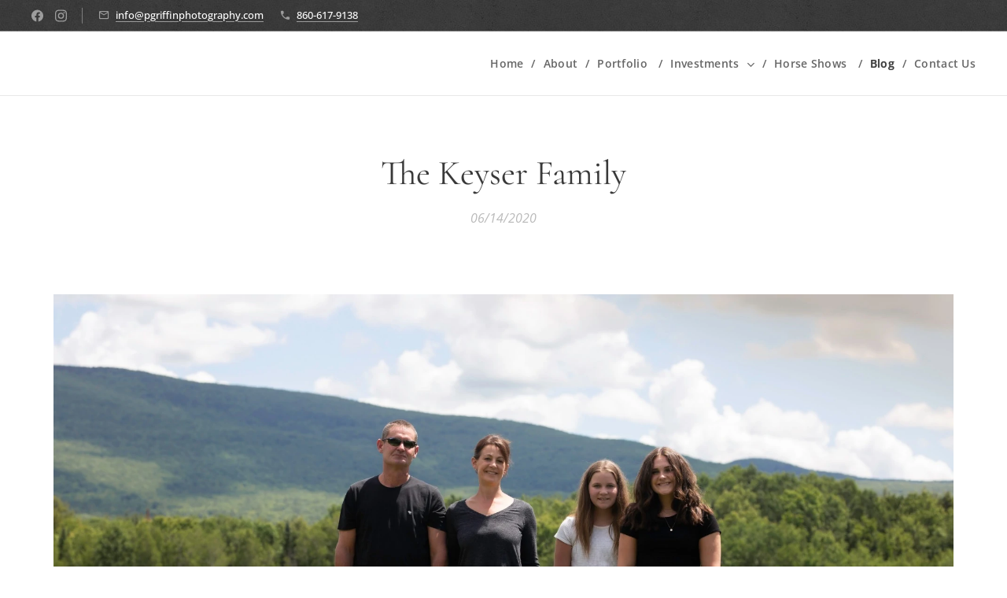

--- FILE ---
content_type: text/html; charset=UTF-8
request_url: https://www.pgriffinphotography.com/l/the-keyser-family/
body_size: 21015
content:
<!DOCTYPE html>
<html class="no-js" prefix="og: https://ogp.me/ns#" lang="en-us">
<head><link rel="preconnect" href="https://duyn491kcolsw.cloudfront.net" crossorigin><link rel="preconnect" href="https://fonts.gstatic.com" crossorigin><meta charset="utf-8"><link rel="shortcut icon" href="https://96b09b1b3c.clvaw-cdnwnd.com/d5b9135d9b22a227a1b62d4eba58d69f/200000743-f345af345c/favicon%20%282%29.ico?ph=96b09b1b3c"><link rel="apple-touch-icon" href="https://96b09b1b3c.clvaw-cdnwnd.com/d5b9135d9b22a227a1b62d4eba58d69f/200000743-f345af345c/favicon%20%282%29.ico?ph=96b09b1b3c"><link rel="icon" href="https://96b09b1b3c.clvaw-cdnwnd.com/d5b9135d9b22a227a1b62d4eba58d69f/200000743-f345af345c/favicon%20%282%29.ico?ph=96b09b1b3c">
    <meta http-equiv="X-UA-Compatible" content="IE=edge">
    <title>The Keyser Family :: PGriffin Photography - New England Photographer</title>
    <meta name="viewport" content="width=device-width,initial-scale=1">
    <meta name="msapplication-tap-highlight" content="no">
    
    <link href="https://duyn491kcolsw.cloudfront.net/files/0r/0rk/0rklmm.css?ph=96b09b1b3c" media="print" rel="stylesheet">
    <link href="https://duyn491kcolsw.cloudfront.net/files/2e/2e5/2e5qgh.css?ph=96b09b1b3c" media="screen and (min-width:100000em)" rel="stylesheet" data-type="cq" disabled>
    <link rel="stylesheet" href="https://duyn491kcolsw.cloudfront.net/files/41/41k/41kc5i.css?ph=96b09b1b3c"><link rel="stylesheet" href="https://duyn491kcolsw.cloudfront.net/files/3b/3b2/3b2e8e.css?ph=96b09b1b3c" media="screen and (min-width:37.5em)"><link rel="stylesheet" href="https://duyn491kcolsw.cloudfront.net/files/2v/2vp/2vpyx8.css?ph=96b09b1b3c" data-wnd_color_scheme_file=""><link rel="stylesheet" href="https://duyn491kcolsw.cloudfront.net/files/34/34q/34qmjb.css?ph=96b09b1b3c" data-wnd_color_scheme_desktop_file="" media="screen and (min-width:37.5em)" disabled=""><link rel="stylesheet" href="https://duyn491kcolsw.cloudfront.net/files/1j/1jo/1jorv9.css?ph=96b09b1b3c" data-wnd_additive_color_file=""><link rel="stylesheet" href="https://duyn491kcolsw.cloudfront.net/files/3y/3yk/3yk5df.css?ph=96b09b1b3c" data-wnd_typography_file=""><link rel="stylesheet" href="https://duyn491kcolsw.cloudfront.net/files/0m/0m6/0m6ohr.css?ph=96b09b1b3c" data-wnd_typography_desktop_file="" media="screen and (min-width:37.5em)" disabled=""><script>(()=>{let e=!1;const t=()=>{if(!e&&window.innerWidth>=600){for(let e=0,t=document.querySelectorAll('head > link[href*="css"][media="screen and (min-width:37.5em)"]');e<t.length;e++)t[e].removeAttribute("disabled");e=!0}};t(),window.addEventListener("resize",t),"container"in document.documentElement.style||fetch(document.querySelector('head > link[data-type="cq"]').getAttribute("href")).then((e=>{e.text().then((e=>{const t=document.createElement("style");document.head.appendChild(t),t.appendChild(document.createTextNode(e)),import("https://duyn491kcolsw.cloudfront.net/client/js.polyfill/container-query-polyfill.modern.js").then((()=>{let e=setInterval((function(){document.body&&(document.body.classList.add("cq-polyfill-loaded"),clearInterval(e))}),100)}))}))}))})()</script>
<link rel="preload stylesheet" href="https://duyn491kcolsw.cloudfront.net/files/2m/2m8/2m8msc.css?ph=96b09b1b3c" as="style"><meta name="description" content="The Keyser family owns Keyser Farm and specialize in training and breeding top quality horses and also breed Poodle's &amp;amp; Doodle's (Northeast Poodle and Doodle)"><meta name="keywords" content=""><meta name="generator" content="Webnode 2"><meta name="apple-mobile-web-app-capable" content="no"><meta name="apple-mobile-web-app-status-bar-style" content="black"><meta name="format-detection" content="telephone=no">
<style>
.blog-post-date, .item-date, .s-bdh-d .listing-data { display:none !important; visibility:hidden !important; }
</style>

<head><meta name="p:domain_verify" content="d75d54d4f747cf70165ca066c76a8e59"/>



<meta property="og:url" content="https://pgriffinphotography.com/l/the-keyser-family/"><meta property="og:title" content="The Keyser Family :: PGriffin Photography - New England Photographer"><meta property="og:type" content="article"><meta property="og:description" content="The Keyser family owns Keyser Farm and specialize in training and breeding top quality horses and also breed Poodle's &amp;amp; Doodle's (Northeast Poodle and Doodle)"><meta property="og:site_name" content="PGriffin Photography - New England Photographer"><meta property="og:image" content="https://96b09b1b3c.clvaw-cdnwnd.com/d5b9135d9b22a227a1b62d4eba58d69f/200000921-2e7b72e7bb/700/1.jpg?ph=96b09b1b3c"><meta property="og:article:published_time" content="2020-06-14T00:00:00+0200"><meta property="fb:app_id" content="225951590755638"><meta name="robots" content="index,follow"><link rel="canonical" href="https://www.pgriffinphotography.com/l/the-keyser-family/"><script>window.checkAndChangeSvgColor=function(c){try{var a=document.getElementById(c);if(a){c=[["border","borderColor"],["outline","outlineColor"],["color","color"]];for(var h,b,d,f=[],e=0,m=c.length;e<m;e++)if(h=window.getComputedStyle(a)[c[e][1]].replace(/\s/g,"").match(/^rgb[a]?\(([0-9]{1,3}),([0-9]{1,3}),([0-9]{1,3})/i)){b="";for(var g=1;3>=g;g++)b+=("0"+parseInt(h[g],10).toString(16)).slice(-2);"0"===b.charAt(0)&&(d=parseInt(b.substr(0,2),16),d=Math.max(16,d),b=d.toString(16)+b.slice(-4));f.push(c[e][0]+"="+b)}if(f.length){var k=a.getAttribute("data-src"),l=k+(0>k.indexOf("?")?"?":"&")+f.join("&");a.src!=l&&(a.src=l,a.outerHTML=a.outerHTML)}}}catch(n){}};</script><script>
		window._gtmDataLayer = window._gtmDataLayer || [];
		(function(w,d,s,l,i){w[l]=w[l]||[];w[l].push({'gtm.start':new Date().getTime(),event:'gtm.js'});
		var f=d.getElementsByTagName(s)[0],j=d.createElement(s),dl=l!='dataLayer'?'&l='+l:'';
		j.async=true;j.src='https://www.googletagmanager.com/gtm.js?id='+i+dl;f.parentNode.insertBefore(j,f);})
		(window,document,'script','_gtmDataLayer','GTM-542MMSL');</script><script src="https://www.googletagmanager.com/gtag/js?id=UA-145286143-1" async></script><script>
						window.dataLayer = window.dataLayer || [];
						function gtag(){
						
						dataLayer.push(arguments);}
						gtag('js', new Date());
						</script><script>gtag('config', 'UA-145286143-1');</script></head>
<body class="l wt-blogpost ac-n l-default l-d-none b-btn-sq b-btn-s-l b-btn-dso b-btn-bw-1 img-d-n img-t-u img-h-n line-solid b-e-ds lbox-l c-s-n  hb-on  wnd-fe"><noscript>
				<iframe
				 src="https://www.googletagmanager.com/ns.html?id=GTM-542MMSL"
				 height="0"
				 width="0"
				 style="display:none;visibility:hidden"
				 >
				 </iframe>
			</noscript>

<div class="wnd-page l-page cs-gray ac-none t-t-fs-m t-t-fw-m t-t-sp-n t-t-d-n t-s-fs-m t-s-fw-m t-s-sp-n t-s-d-n t-p-fs-m t-p-fw-m t-p-sp-n t-h-fs-m t-h-fw-m t-h-sp-n t-bq-fs-m t-bq-fw-m t-bq-sp-n t-bq-d-q t-btn-fw-s t-nav-fw-s t-pd-fw-s t-nav-tt-n">
    <div class="l-w t cf t-12">
        <div class="l-bg cf">
            <div class="s-bg-l">
                
                
            </div>
        </div>
        <header class="l-h cf">
            <div class="sw cf">
	<div class="sw-c cf"><section class="s s-hb cf sc-m wnd-background-pattern  wnd-w-wider wnd-hbs-on wnd-hbi-on">
	<div class="s-w cf">
		<div class="s-o cf">
			<div class="s-bg cf">
                <div class="s-bg-l wnd-background-pattern  bgpos-center-center bgatt-scroll" style="background-image:url('https://duyn491kcolsw.cloudfront.net/files/16/166/166hll.png?ph=96b09b1b3c')">
                    
                    
                </div>
			</div>
			<div class="s-c">
                <div class="s-hb-c cf">
                    <div class="hb-si">
                        <div class="si">
    <div class="si-c"><a href="https://www.facebook.com/pgriffinphotography" target="_blank" rel="noreferrer" title="Facebook"><svg xmlns="https://www.w3.org/2000/svg" viewBox="0 0 24 24" height="18px" width="18px"><path d="M24 12.073c0-6.627-5.373-12-12-12s-12 5.373-12 12c0 5.99 4.388 10.954 10.125 11.854v-8.385H7.078v-3.47h3.047V9.43c0-3.007 1.792-4.669 4.533-4.669 1.312 0 2.686.235 2.686.235v2.953H15.83c-1.491 0-1.956.925-1.956 1.874v2.25h3.328l-.532 3.47h-2.796v8.385C19.612 23.027 24 18.062 24 12.073z" fill="#bebebe"></path></svg></a><a href="https://www.instagram.com/pgriffinphotography/" target="_blank" rel="noreferrer" title="Instagram"><svg viewBox="0 0 24 24" xmlns="https://www.w3.org/2000/svg" height="18px" width="18px"><path d="M12 0C8.74 0 8.333.015 7.053.072 5.775.132 4.905.333 4.14.63c-.789.306-1.459.717-2.126 1.384S.935 3.35.63 4.14C.333 4.905.131 5.775.072 7.053.012 8.333 0 8.74 0 12s.015 3.667.072 4.947c.06 1.277.261 2.148.558 2.913a5.885 5.885 0 001.384 2.126A5.868 5.868 0 004.14 23.37c.766.296 1.636.499 2.913.558C8.333 23.988 8.74 24 12 24s3.667-.015 4.947-.072c1.277-.06 2.148-.262 2.913-.558a5.898 5.898 0 002.126-1.384 5.86 5.86 0 001.384-2.126c.296-.765.499-1.636.558-2.913.06-1.28.072-1.687.072-4.947s-.015-3.667-.072-4.947c-.06-1.277-.262-2.149-.558-2.913a5.89 5.89 0 00-1.384-2.126A5.847 5.847 0 0019.86.63c-.765-.297-1.636-.499-2.913-.558C15.667.012 15.26 0 12 0zm0 2.16c3.203 0 3.585.016 4.85.071 1.17.055 1.805.249 2.227.415.562.217.96.477 1.382.896.419.42.679.819.896 1.381.164.422.36 1.057.413 2.227.057 1.266.07 1.646.07 4.85s-.015 3.585-.074 4.85c-.061 1.17-.256 1.805-.421 2.227a3.81 3.81 0 01-.899 1.382 3.744 3.744 0 01-1.38.896c-.42.164-1.065.36-2.235.413-1.274.057-1.649.07-4.859.07-3.211 0-3.586-.015-4.859-.074-1.171-.061-1.816-.256-2.236-.421a3.716 3.716 0 01-1.379-.899 3.644 3.644 0 01-.9-1.38c-.165-.42-.359-1.065-.42-2.235-.045-1.26-.061-1.649-.061-4.844 0-3.196.016-3.586.061-4.861.061-1.17.255-1.814.42-2.234.21-.57.479-.96.9-1.381.419-.419.81-.689 1.379-.898.42-.166 1.051-.361 2.221-.421 1.275-.045 1.65-.06 4.859-.06l.045.03zm0 3.678a6.162 6.162 0 100 12.324 6.162 6.162 0 100-12.324zM12 16c-2.21 0-4-1.79-4-4s1.79-4 4-4 4 1.79 4 4-1.79 4-4 4zm7.846-10.405a1.441 1.441 0 01-2.88 0 1.44 1.44 0 012.88 0z" fill="#bebebe"></path></svg></a></div>
</div>
                    </div>
                    <div class="hb-ci">
                        <div class="ci">
    <div class="ci-c" data-placeholder="Contact details"><div class="ci-mail"><span><a href="mailto:info@pgriffinphotography.com">info@pgriffinphotography.com</a></span></div><div class="ci-phone"><span><a href="tel:860-617-9138">860-617-9138</a></span></div></div>
</div>
                    </div>
                    <div class="hb-ccy">
                        
                    </div>
                    <div class="hb-lang">
                        
                    </div>
                </div>
			</div>
		</div>
	</div>
</section><section data-space="true" class="s s-hn s-hn-default s-hn-bottom wnd-mt-classic wnd-na-c logo-classic sc-w   wnd-w-wider wnd-nh-m wnd-nav-border wnd-nav-sticky menu-delimiters-slash">
	<div class="s-w">
		<div class="s-o">

			<div class="s-bg">
                <div class="s-bg-l">
                    
                    
                </div>
			</div>

			<div class="h-w h-f wnd-fixed">

				<div class="n-l">
					<div class="s-c menu-nav">
						<div class="logo-block">
							<div class="b b-l logo logo-default logo-nb open-sans wnd-iar-2-1 logo-48 b-ls-l" id="wnd_LogoBlock_474088" data-wnd_mvc_type="wnd.fe.LogoBlock">
	<div class="b-l-c logo-content">
		<a class="b-l-link logo-link" href="/home/">

			<div class="b-l-image logo-image">
				<div class="b-l-image-w logo-image-cell">
                    <picture><source type="image/webp" srcset="https://96b09b1b3c.clvaw-cdnwnd.com/d5b9135d9b22a227a1b62d4eba58d69f/200004576-a40f9a40fa/450/Logo%20WHITE%20PNG-5-6.webp?ph=96b09b1b3c 450w, https://96b09b1b3c.clvaw-cdnwnd.com/d5b9135d9b22a227a1b62d4eba58d69f/200004576-a40f9a40fa/700/Logo%20WHITE%20PNG-5-6.webp?ph=96b09b1b3c 700w, https://96b09b1b3c.clvaw-cdnwnd.com/d5b9135d9b22a227a1b62d4eba58d69f/200004576-a40f9a40fa/Logo%20WHITE%20PNG-5-6.webp?ph=96b09b1b3c 1302w" sizes="(min-width: 600px) 450px, (min-width: 360px) calc(100vw * 0.8), 100vw" ><img src="https://96b09b1b3c.clvaw-cdnwnd.com/d5b9135d9b22a227a1b62d4eba58d69f/200004575-dbb97dbb99/Logo%20WHITE%20PNG-5-6.png?ph=96b09b1b3c" alt="" width="1302" height="535" class="wnd-logo-img" ></picture>
				</div>
			</div>

			

			<div class="b-l-br logo-br"></div>

			<div class="b-l-text logo-text-wrapper">
				<div class="b-l-text-w logo-text">
					<span class="b-l-text-c logo-text-cell"></span>
				</div>
			</div>

		</a>
	</div>
</div>
						</div>

						<div id="menu-slider">
							<div id="menu-block">
								<nav id="menu"><div class="menu-font menu-wrapper">
	<a href="#" class="menu-close" rel="nofollow" title="Close Menu"></a>
	<ul role="menubar" aria-label="Menu" class="level-1">
		<li role="none" class="wnd-homepage">
			<a class="menu-item" role="menuitem" href="/home/"><span class="menu-item-text">Home</span></a>
			
		</li><li role="none">
			<a class="menu-item" role="menuitem" href="/about/"><span class="menu-item-text">About</span></a>
			
		</li><li role="none">
			<a class="menu-item" role="menuitem" href="/portfolio-/"><span class="menu-item-text">Portfolio </span></a>
			
		</li><li role="none" class="wnd-with-submenu">
			<a class="menu-item" role="menuitem" href="/investments/"><span class="menu-item-text">Investments </span></a>
			<ul role="menubar" aria-label="Menu" class="level-2">
		<li role="none">
			<a class="menu-item" role="menuitem" href="/equineportraiturepricelist/"><span class="menu-item-text">Equine</span></a>
			
		</li><li role="none">
			<a class="menu-item" role="menuitem" href="/canine-packages/"><span class="menu-item-text">Canine</span></a>
			
		</li><li role="none">
			<a class="menu-item" role="menuitem" href="/lifestyle-packages/"><span class="menu-item-text">Lifestyle</span></a>
			
		</li>
	</ul>
		</li><li role="none">
			<a class="menu-item" role="menuitem" href="/horse-show/"><span class="menu-item-text">Horse Shows </span></a>
			
		</li><li role="none" class="wnd-active-path">
			<a class="menu-item" role="menuitem" href="/blog/"><span class="menu-item-text">Blog</span></a>
			
		</li><li role="none">
			<a class="menu-item" role="menuitem" href="/contact-us/"><span class="menu-item-text">Contact Us</span></a>
			
		</li>
	</ul>
	<span class="more-text">More</span>
</div></nav>
							</div>
						</div>

						<div class="cart-and-mobile">
							
							

							<div id="menu-mobile">
								<a href="#" id="menu-submit"><span></span>Menu</a>
							</div>
						</div>

					</div>
				</div>

			</div>

		</div>
	</div>
</section></div>
</div>
        </header>
        <main class="l-m cf">
            <div class="sw cf">
	<div class="sw-c cf"><section data-space="true" class="s s-hm s-hm-bdh s-bdh cf sc-w   wnd-w-wider wnd-s-normal wnd-h-auto wnd-nh-m wnd-p-cc hn-default hn-bottom">
    <div class="s-w cf">
	    <div class="s-o cf">
	        <div class="s-bg cf">
                <div class="s-bg-l">
                    
                    
                </div>
	        </div>
	        <div class="h-c s-c cf">
		        <div class="s-bdh-c b b-s-l b-s-r b-cs cf">
			        <div class="s-bdh-w">
			            <h1 class="s-bdh-t"><div class="ld">
	<span class="ld-c">The Keyser Family</span>
</div></h1>
			            <span class="s-bdh-d"><div class="ld">
	<span class="ld-c">06/14/2020</span>
</div></span>
			        </div>
		        </div>
	        </div>
	    </div>
    </div>
</section><section class="s s-basic cf sc-w   wnd-w-wider wnd-s-higher wnd-h-auto" data-wnd_brightness="0" data-wnd_last_section>
	<div class="s-w cf">
		<div class="s-o s-fs cf">
			<div class="s-bg cf">
				<div class="s-bg-l">
                    
					
				</div>
			</div>
			<div class="s-c s-fs cf">
				<div class="ez cf wnd-no-cols">
	<div class="ez-c"><div class="b-img b-img-default b b-s cf wnd-orientation-landscape wnd-type-image img-s-n" style="margin-left:2.22%;margin-right:2.22%;" id="wnd_ImageBlock_84458">
	<div class="b-img-w">
		<div class="b-img-c" style="padding-bottom:66.67%;text-align:center;">
            <picture><source type="image/webp" srcset="https://96b09b1b3c.clvaw-cdnwnd.com/d5b9135d9b22a227a1b62d4eba58d69f/200003005-be913be916/450/1.webp?ph=96b09b1b3c 450w, https://96b09b1b3c.clvaw-cdnwnd.com/d5b9135d9b22a227a1b62d4eba58d69f/200003005-be913be916/700/1.webp?ph=96b09b1b3c 700w, https://96b09b1b3c.clvaw-cdnwnd.com/d5b9135d9b22a227a1b62d4eba58d69f/200003005-be913be916/1.webp?ph=96b09b1b3c 1920w" sizes="100vw" ><img id="wnd_ImageBlock_84458_img" src="https://96b09b1b3c.clvaw-cdnwnd.com/d5b9135d9b22a227a1b62d4eba58d69f/200000921-2e7b72e7bb/1.jpg?ph=96b09b1b3c" alt="" width="1920" height="1280" loading="lazy" style="top:0%;left:0%;width:100%;height:100%;position:absolute;" ></picture>
			</div>
		
	</div>
</div><div class="b b-text cf">
	<div class="b-c b-text-c b-s b-s-t60 b-s-b60 b-cs cf"><p class="wnd-align-center">The Keyser family owns Keyser Farm and specialize in training and breeding top quality horses and also breed Poodle's &amp; Doodle's (Northeast Poodle and Doodle)&nbsp;</p><p class="wnd-align-center">Photographed at their beautiful farm in Moultonboro, New Hampshire&nbsp;nestled at the base of the Ossippee Mountain Range and only yards away from Lake Winnipesauke.
</p><p>&nbsp;</p>
</div>
</div><div class="gal-app b-gal b b-s" id="wnd_PhotoGalleryBlock_8728" data-content="{&quot;variant&quot;:&quot;photoFeed&quot;,&quot;gridCount&quot;:2,&quot;id&quot;:&quot;wnd_PhotoGalleryBlock_8728&quot;,&quot;items&quot;:[{&quot;id&quot;:200000911,&quot;title&quot;:&quot;&quot;,&quot;orientation&quot;:&quot;landscape&quot;,&quot;aspectRatio&quot;:&quot;3:2&quot;,&quot;size&quot;:{&quot;width&quot;:1920,&quot;height&quot;:1280},&quot;img&quot;:{&quot;mimeType&quot;:&quot;image/jpeg&quot;,&quot;src&quot;:&quot;https://96b09b1b3c.clvaw-cdnwnd.com/d5b9135d9b22a227a1b62d4eba58d69f/200000911-d6d68d6d6a/IMG_5061.jpg?ph=96b09b1b3c&quot;},&quot;sources&quot;:[{&quot;mimeType&quot;:&quot;image/jpeg&quot;,&quot;sizes&quot;:[{&quot;width&quot;:450,&quot;height&quot;:300,&quot;src&quot;:&quot;https://96b09b1b3c.clvaw-cdnwnd.com/d5b9135d9b22a227a1b62d4eba58d69f/200000911-d6d68d6d6a/450/IMG_5061.jpg?ph=96b09b1b3c&quot;},{&quot;width&quot;:700,&quot;height&quot;:467,&quot;src&quot;:&quot;https://96b09b1b3c.clvaw-cdnwnd.com/d5b9135d9b22a227a1b62d4eba58d69f/200000911-d6d68d6d6a/700/IMG_5061.jpg?ph=96b09b1b3c&quot;},{&quot;width&quot;:1920,&quot;height&quot;:1280,&quot;src&quot;:&quot;https://96b09b1b3c.clvaw-cdnwnd.com/d5b9135d9b22a227a1b62d4eba58d69f/200000911-d6d68d6d6a/IMG_5061.jpg?ph=96b09b1b3c&quot;}]},{&quot;mimeType&quot;:&quot;image/webp&quot;,&quot;sizes&quot;:[{&quot;width&quot;:450,&quot;height&quot;:300,&quot;src&quot;:&quot;https://96b09b1b3c.clvaw-cdnwnd.com/d5b9135d9b22a227a1b62d4eba58d69f/200003006-f2291f2295/450/IMG_5061.webp?ph=96b09b1b3c&quot;},{&quot;width&quot;:700,&quot;height&quot;:467,&quot;src&quot;:&quot;https://96b09b1b3c.clvaw-cdnwnd.com/d5b9135d9b22a227a1b62d4eba58d69f/200003006-f2291f2295/700/IMG_5061.webp?ph=96b09b1b3c&quot;},{&quot;width&quot;:1920,&quot;height&quot;:1280,&quot;src&quot;:&quot;https://96b09b1b3c.clvaw-cdnwnd.com/d5b9135d9b22a227a1b62d4eba58d69f/200003006-f2291f2295/IMG_5061.webp?ph=96b09b1b3c&quot;}]}]},{&quot;id&quot;:200000912,&quot;title&quot;:&quot;&quot;,&quot;orientation&quot;:&quot;portrait&quot;,&quot;aspectRatio&quot;:&quot;2:3&quot;,&quot;size&quot;:{&quot;width&quot;:1280,&quot;height&quot;:1920},&quot;img&quot;:{&quot;mimeType&quot;:&quot;image/jpeg&quot;,&quot;src&quot;:&quot;https://96b09b1b3c.clvaw-cdnwnd.com/d5b9135d9b22a227a1b62d4eba58d69f/200000912-ee1deee1e1/IMG_5099.jpg?ph=96b09b1b3c&quot;},&quot;sources&quot;:[{&quot;mimeType&quot;:&quot;image/jpeg&quot;,&quot;sizes&quot;:[{&quot;width&quot;:300,&quot;height&quot;:450,&quot;src&quot;:&quot;https://96b09b1b3c.clvaw-cdnwnd.com/d5b9135d9b22a227a1b62d4eba58d69f/200000912-ee1deee1e1/450/IMG_5099.jpg?ph=96b09b1b3c&quot;},{&quot;width&quot;:467,&quot;height&quot;:700,&quot;src&quot;:&quot;https://96b09b1b3c.clvaw-cdnwnd.com/d5b9135d9b22a227a1b62d4eba58d69f/200000912-ee1deee1e1/700/IMG_5099.jpg?ph=96b09b1b3c&quot;},{&quot;width&quot;:1280,&quot;height&quot;:1920,&quot;src&quot;:&quot;https://96b09b1b3c.clvaw-cdnwnd.com/d5b9135d9b22a227a1b62d4eba58d69f/200000912-ee1deee1e1/IMG_5099.jpg?ph=96b09b1b3c&quot;}]},{&quot;mimeType&quot;:&quot;image/webp&quot;,&quot;sizes&quot;:[{&quot;width&quot;:300,&quot;height&quot;:450,&quot;src&quot;:&quot;https://96b09b1b3c.clvaw-cdnwnd.com/d5b9135d9b22a227a1b62d4eba58d69f/200003007-2b0f62b0f9/450/IMG_5099.webp?ph=96b09b1b3c&quot;},{&quot;width&quot;:467,&quot;height&quot;:700,&quot;src&quot;:&quot;https://96b09b1b3c.clvaw-cdnwnd.com/d5b9135d9b22a227a1b62d4eba58d69f/200003007-2b0f62b0f9/700/IMG_5099.webp?ph=96b09b1b3c&quot;},{&quot;width&quot;:1280,&quot;height&quot;:1920,&quot;src&quot;:&quot;https://96b09b1b3c.clvaw-cdnwnd.com/d5b9135d9b22a227a1b62d4eba58d69f/200003007-2b0f62b0f9/IMG_5099.webp?ph=96b09b1b3c&quot;}]}]},{&quot;id&quot;:200000913,&quot;title&quot;:&quot;&quot;,&quot;orientation&quot;:&quot;portrait&quot;,&quot;aspectRatio&quot;:&quot;2:3&quot;,&quot;size&quot;:{&quot;width&quot;:1280,&quot;height&quot;:1920},&quot;img&quot;:{&quot;mimeType&quot;:&quot;image/jpeg&quot;,&quot;src&quot;:&quot;https://96b09b1b3c.clvaw-cdnwnd.com/d5b9135d9b22a227a1b62d4eba58d69f/200000913-c684dc684f/IMG_5119.jpg?ph=96b09b1b3c&quot;},&quot;sources&quot;:[{&quot;mimeType&quot;:&quot;image/jpeg&quot;,&quot;sizes&quot;:[{&quot;width&quot;:300,&quot;height&quot;:450,&quot;src&quot;:&quot;https://96b09b1b3c.clvaw-cdnwnd.com/d5b9135d9b22a227a1b62d4eba58d69f/200000913-c684dc684f/450/IMG_5119.jpg?ph=96b09b1b3c&quot;},{&quot;width&quot;:467,&quot;height&quot;:700,&quot;src&quot;:&quot;https://96b09b1b3c.clvaw-cdnwnd.com/d5b9135d9b22a227a1b62d4eba58d69f/200000913-c684dc684f/700/IMG_5119.jpg?ph=96b09b1b3c&quot;},{&quot;width&quot;:1280,&quot;height&quot;:1920,&quot;src&quot;:&quot;https://96b09b1b3c.clvaw-cdnwnd.com/d5b9135d9b22a227a1b62d4eba58d69f/200000913-c684dc684f/IMG_5119.jpg?ph=96b09b1b3c&quot;}]},{&quot;mimeType&quot;:&quot;image/webp&quot;,&quot;sizes&quot;:[{&quot;width&quot;:300,&quot;height&quot;:450,&quot;src&quot;:&quot;https://96b09b1b3c.clvaw-cdnwnd.com/d5b9135d9b22a227a1b62d4eba58d69f/200003008-2f69d2f6a1/450/IMG_5119.webp?ph=96b09b1b3c&quot;},{&quot;width&quot;:467,&quot;height&quot;:700,&quot;src&quot;:&quot;https://96b09b1b3c.clvaw-cdnwnd.com/d5b9135d9b22a227a1b62d4eba58d69f/200003008-2f69d2f6a1/700/IMG_5119.webp?ph=96b09b1b3c&quot;},{&quot;width&quot;:1280,&quot;height&quot;:1920,&quot;src&quot;:&quot;https://96b09b1b3c.clvaw-cdnwnd.com/d5b9135d9b22a227a1b62d4eba58d69f/200003008-2f69d2f6a1/IMG_5119.webp?ph=96b09b1b3c&quot;}]}]},{&quot;id&quot;:200000915,&quot;title&quot;:&quot;&quot;,&quot;orientation&quot;:&quot;landscape&quot;,&quot;aspectRatio&quot;:&quot;3:2&quot;,&quot;size&quot;:{&quot;width&quot;:1920,&quot;height&quot;:1280},&quot;img&quot;:{&quot;mimeType&quot;:&quot;image/jpeg&quot;,&quot;src&quot;:&quot;https://96b09b1b3c.clvaw-cdnwnd.com/d5b9135d9b22a227a1b62d4eba58d69f/200000915-ce9e3ce9e5/IMG_5131.jpg?ph=96b09b1b3c&quot;},&quot;sources&quot;:[{&quot;mimeType&quot;:&quot;image/jpeg&quot;,&quot;sizes&quot;:[{&quot;width&quot;:450,&quot;height&quot;:300,&quot;src&quot;:&quot;https://96b09b1b3c.clvaw-cdnwnd.com/d5b9135d9b22a227a1b62d4eba58d69f/200000915-ce9e3ce9e5/450/IMG_5131.jpg?ph=96b09b1b3c&quot;},{&quot;width&quot;:700,&quot;height&quot;:467,&quot;src&quot;:&quot;https://96b09b1b3c.clvaw-cdnwnd.com/d5b9135d9b22a227a1b62d4eba58d69f/200000915-ce9e3ce9e5/700/IMG_5131.jpg?ph=96b09b1b3c&quot;},{&quot;width&quot;:1920,&quot;height&quot;:1280,&quot;src&quot;:&quot;https://96b09b1b3c.clvaw-cdnwnd.com/d5b9135d9b22a227a1b62d4eba58d69f/200000915-ce9e3ce9e5/IMG_5131.jpg?ph=96b09b1b3c&quot;}]},{&quot;mimeType&quot;:&quot;image/webp&quot;,&quot;sizes&quot;:[{&quot;width&quot;:450,&quot;height&quot;:300,&quot;src&quot;:&quot;https://96b09b1b3c.clvaw-cdnwnd.com/d5b9135d9b22a227a1b62d4eba58d69f/200003009-d38afd38b3/450/IMG_5131.webp?ph=96b09b1b3c&quot;},{&quot;width&quot;:700,&quot;height&quot;:467,&quot;src&quot;:&quot;https://96b09b1b3c.clvaw-cdnwnd.com/d5b9135d9b22a227a1b62d4eba58d69f/200003009-d38afd38b3/700/IMG_5131.webp?ph=96b09b1b3c&quot;},{&quot;width&quot;:1920,&quot;height&quot;:1280,&quot;src&quot;:&quot;https://96b09b1b3c.clvaw-cdnwnd.com/d5b9135d9b22a227a1b62d4eba58d69f/200003009-d38afd38b3/IMG_5131.webp?ph=96b09b1b3c&quot;}]}]},{&quot;id&quot;:200000914,&quot;title&quot;:&quot;&quot;,&quot;orientation&quot;:&quot;portrait&quot;,&quot;aspectRatio&quot;:&quot;2:3&quot;,&quot;size&quot;:{&quot;width&quot;:1280,&quot;height&quot;:1920},&quot;img&quot;:{&quot;mimeType&quot;:&quot;image/jpeg&quot;,&quot;src&quot;:&quot;https://96b09b1b3c.clvaw-cdnwnd.com/d5b9135d9b22a227a1b62d4eba58d69f/200000914-1c3aa1c3ac/IMG_5137.jpg?ph=96b09b1b3c&quot;},&quot;sources&quot;:[{&quot;mimeType&quot;:&quot;image/jpeg&quot;,&quot;sizes&quot;:[{&quot;width&quot;:300,&quot;height&quot;:450,&quot;src&quot;:&quot;https://96b09b1b3c.clvaw-cdnwnd.com/d5b9135d9b22a227a1b62d4eba58d69f/200000914-1c3aa1c3ac/450/IMG_5137.jpg?ph=96b09b1b3c&quot;},{&quot;width&quot;:467,&quot;height&quot;:700,&quot;src&quot;:&quot;https://96b09b1b3c.clvaw-cdnwnd.com/d5b9135d9b22a227a1b62d4eba58d69f/200000914-1c3aa1c3ac/700/IMG_5137.jpg?ph=96b09b1b3c&quot;},{&quot;width&quot;:1280,&quot;height&quot;:1920,&quot;src&quot;:&quot;https://96b09b1b3c.clvaw-cdnwnd.com/d5b9135d9b22a227a1b62d4eba58d69f/200000914-1c3aa1c3ac/IMG_5137.jpg?ph=96b09b1b3c&quot;}]},{&quot;mimeType&quot;:&quot;image/webp&quot;,&quot;sizes&quot;:[{&quot;width&quot;:300,&quot;height&quot;:450,&quot;src&quot;:&quot;https://96b09b1b3c.clvaw-cdnwnd.com/d5b9135d9b22a227a1b62d4eba58d69f/200003010-e73efe73f2/450/IMG_5137.webp?ph=96b09b1b3c&quot;},{&quot;width&quot;:467,&quot;height&quot;:700,&quot;src&quot;:&quot;https://96b09b1b3c.clvaw-cdnwnd.com/d5b9135d9b22a227a1b62d4eba58d69f/200003010-e73efe73f2/700/IMG_5137.webp?ph=96b09b1b3c&quot;},{&quot;width&quot;:1280,&quot;height&quot;:1920,&quot;src&quot;:&quot;https://96b09b1b3c.clvaw-cdnwnd.com/d5b9135d9b22a227a1b62d4eba58d69f/200003010-e73efe73f2/IMG_5137.webp?ph=96b09b1b3c&quot;}]}]},{&quot;id&quot;:200000916,&quot;title&quot;:&quot;&quot;,&quot;orientation&quot;:&quot;portrait&quot;,&quot;aspectRatio&quot;:&quot;2:3&quot;,&quot;size&quot;:{&quot;width&quot;:1280,&quot;height&quot;:1920},&quot;img&quot;:{&quot;mimeType&quot;:&quot;image/jpeg&quot;,&quot;src&quot;:&quot;https://96b09b1b3c.clvaw-cdnwnd.com/d5b9135d9b22a227a1b62d4eba58d69f/200000916-7cb157cb17/IMG_5158.jpg?ph=96b09b1b3c&quot;},&quot;sources&quot;:[{&quot;mimeType&quot;:&quot;image/jpeg&quot;,&quot;sizes&quot;:[{&quot;width&quot;:300,&quot;height&quot;:450,&quot;src&quot;:&quot;https://96b09b1b3c.clvaw-cdnwnd.com/d5b9135d9b22a227a1b62d4eba58d69f/200000916-7cb157cb17/450/IMG_5158.jpg?ph=96b09b1b3c&quot;},{&quot;width&quot;:467,&quot;height&quot;:700,&quot;src&quot;:&quot;https://96b09b1b3c.clvaw-cdnwnd.com/d5b9135d9b22a227a1b62d4eba58d69f/200000916-7cb157cb17/700/IMG_5158.jpg?ph=96b09b1b3c&quot;},{&quot;width&quot;:1280,&quot;height&quot;:1920,&quot;src&quot;:&quot;https://96b09b1b3c.clvaw-cdnwnd.com/d5b9135d9b22a227a1b62d4eba58d69f/200000916-7cb157cb17/IMG_5158.jpg?ph=96b09b1b3c&quot;}]},{&quot;mimeType&quot;:&quot;image/webp&quot;,&quot;sizes&quot;:[{&quot;width&quot;:300,&quot;height&quot;:450,&quot;src&quot;:&quot;https://96b09b1b3c.clvaw-cdnwnd.com/d5b9135d9b22a227a1b62d4eba58d69f/200003011-8bc148bc16/450/IMG_5158.webp?ph=96b09b1b3c&quot;},{&quot;width&quot;:467,&quot;height&quot;:700,&quot;src&quot;:&quot;https://96b09b1b3c.clvaw-cdnwnd.com/d5b9135d9b22a227a1b62d4eba58d69f/200003011-8bc148bc16/700/IMG_5158.webp?ph=96b09b1b3c&quot;},{&quot;width&quot;:1280,&quot;height&quot;:1920,&quot;src&quot;:&quot;https://96b09b1b3c.clvaw-cdnwnd.com/d5b9135d9b22a227a1b62d4eba58d69f/200003011-8bc148bc16/IMG_5158.webp?ph=96b09b1b3c&quot;}]}]},{&quot;id&quot;:200000917,&quot;title&quot;:&quot;&quot;,&quot;orientation&quot;:&quot;landscape&quot;,&quot;aspectRatio&quot;:&quot;3:2&quot;,&quot;size&quot;:{&quot;width&quot;:1920,&quot;height&quot;:1280},&quot;img&quot;:{&quot;mimeType&quot;:&quot;image/jpeg&quot;,&quot;src&quot;:&quot;https://96b09b1b3c.clvaw-cdnwnd.com/d5b9135d9b22a227a1b62d4eba58d69f/200000917-34f4d34f50/IMG_5195.jpg?ph=96b09b1b3c&quot;},&quot;sources&quot;:[{&quot;mimeType&quot;:&quot;image/jpeg&quot;,&quot;sizes&quot;:[{&quot;width&quot;:450,&quot;height&quot;:300,&quot;src&quot;:&quot;https://96b09b1b3c.clvaw-cdnwnd.com/d5b9135d9b22a227a1b62d4eba58d69f/200000917-34f4d34f50/450/IMG_5195.jpg?ph=96b09b1b3c&quot;},{&quot;width&quot;:700,&quot;height&quot;:467,&quot;src&quot;:&quot;https://96b09b1b3c.clvaw-cdnwnd.com/d5b9135d9b22a227a1b62d4eba58d69f/200000917-34f4d34f50/700/IMG_5195.jpg?ph=96b09b1b3c&quot;},{&quot;width&quot;:1920,&quot;height&quot;:1280,&quot;src&quot;:&quot;https://96b09b1b3c.clvaw-cdnwnd.com/d5b9135d9b22a227a1b62d4eba58d69f/200000917-34f4d34f50/IMG_5195.jpg?ph=96b09b1b3c&quot;}]},{&quot;mimeType&quot;:&quot;image/webp&quot;,&quot;sizes&quot;:[{&quot;width&quot;:450,&quot;height&quot;:300,&quot;src&quot;:&quot;https://96b09b1b3c.clvaw-cdnwnd.com/d5b9135d9b22a227a1b62d4eba58d69f/200003012-6f9096f90e/450/IMG_5195.webp?ph=96b09b1b3c&quot;},{&quot;width&quot;:700,&quot;height&quot;:467,&quot;src&quot;:&quot;https://96b09b1b3c.clvaw-cdnwnd.com/d5b9135d9b22a227a1b62d4eba58d69f/200003012-6f9096f90e/700/IMG_5195.webp?ph=96b09b1b3c&quot;},{&quot;width&quot;:1920,&quot;height&quot;:1280,&quot;src&quot;:&quot;https://96b09b1b3c.clvaw-cdnwnd.com/d5b9135d9b22a227a1b62d4eba58d69f/200003012-6f9096f90e/IMG_5195.webp?ph=96b09b1b3c&quot;}]}]},{&quot;id&quot;:200000918,&quot;title&quot;:&quot;&quot;,&quot;orientation&quot;:&quot;portrait&quot;,&quot;aspectRatio&quot;:&quot;2:3&quot;,&quot;size&quot;:{&quot;width&quot;:1280,&quot;height&quot;:1920},&quot;img&quot;:{&quot;mimeType&quot;:&quot;image/jpeg&quot;,&quot;src&quot;:&quot;https://96b09b1b3c.clvaw-cdnwnd.com/d5b9135d9b22a227a1b62d4eba58d69f/200000918-e0ebde0ec0/IMG_5198.jpg?ph=96b09b1b3c&quot;},&quot;sources&quot;:[{&quot;mimeType&quot;:&quot;image/jpeg&quot;,&quot;sizes&quot;:[{&quot;width&quot;:300,&quot;height&quot;:450,&quot;src&quot;:&quot;https://96b09b1b3c.clvaw-cdnwnd.com/d5b9135d9b22a227a1b62d4eba58d69f/200000918-e0ebde0ec0/450/IMG_5198.jpg?ph=96b09b1b3c&quot;},{&quot;width&quot;:467,&quot;height&quot;:700,&quot;src&quot;:&quot;https://96b09b1b3c.clvaw-cdnwnd.com/d5b9135d9b22a227a1b62d4eba58d69f/200000918-e0ebde0ec0/700/IMG_5198.jpg?ph=96b09b1b3c&quot;},{&quot;width&quot;:1280,&quot;height&quot;:1920,&quot;src&quot;:&quot;https://96b09b1b3c.clvaw-cdnwnd.com/d5b9135d9b22a227a1b62d4eba58d69f/200000918-e0ebde0ec0/IMG_5198.jpg?ph=96b09b1b3c&quot;}]},{&quot;mimeType&quot;:&quot;image/webp&quot;,&quot;sizes&quot;:[{&quot;width&quot;:300,&quot;height&quot;:450,&quot;src&quot;:&quot;https://96b09b1b3c.clvaw-cdnwnd.com/d5b9135d9b22a227a1b62d4eba58d69f/200003013-0d7d30d7d6/450/IMG_5198.webp?ph=96b09b1b3c&quot;},{&quot;width&quot;:467,&quot;height&quot;:700,&quot;src&quot;:&quot;https://96b09b1b3c.clvaw-cdnwnd.com/d5b9135d9b22a227a1b62d4eba58d69f/200003013-0d7d30d7d6/700/IMG_5198.webp?ph=96b09b1b3c&quot;},{&quot;width&quot;:1280,&quot;height&quot;:1920,&quot;src&quot;:&quot;https://96b09b1b3c.clvaw-cdnwnd.com/d5b9135d9b22a227a1b62d4eba58d69f/200003013-0d7d30d7d6/IMG_5198.webp?ph=96b09b1b3c&quot;}]}]},{&quot;id&quot;:200000919,&quot;title&quot;:&quot;&quot;,&quot;orientation&quot;:&quot;landscape&quot;,&quot;aspectRatio&quot;:&quot;3:2&quot;,&quot;size&quot;:{&quot;width&quot;:1920,&quot;height&quot;:1280},&quot;img&quot;:{&quot;mimeType&quot;:&quot;image/jpeg&quot;,&quot;src&quot;:&quot;https://96b09b1b3c.clvaw-cdnwnd.com/d5b9135d9b22a227a1b62d4eba58d69f/200000919-99fda99fdd/IMG_5245-Edit.jpg?ph=96b09b1b3c&quot;},&quot;sources&quot;:[{&quot;mimeType&quot;:&quot;image/jpeg&quot;,&quot;sizes&quot;:[{&quot;width&quot;:450,&quot;height&quot;:300,&quot;src&quot;:&quot;https://96b09b1b3c.clvaw-cdnwnd.com/d5b9135d9b22a227a1b62d4eba58d69f/200000919-99fda99fdd/450/IMG_5245-Edit.jpg?ph=96b09b1b3c&quot;},{&quot;width&quot;:700,&quot;height&quot;:467,&quot;src&quot;:&quot;https://96b09b1b3c.clvaw-cdnwnd.com/d5b9135d9b22a227a1b62d4eba58d69f/200000919-99fda99fdd/700/IMG_5245-Edit.jpg?ph=96b09b1b3c&quot;},{&quot;width&quot;:1920,&quot;height&quot;:1280,&quot;src&quot;:&quot;https://96b09b1b3c.clvaw-cdnwnd.com/d5b9135d9b22a227a1b62d4eba58d69f/200000919-99fda99fdd/IMG_5245-Edit.jpg?ph=96b09b1b3c&quot;}]},{&quot;mimeType&quot;:&quot;image/webp&quot;,&quot;sizes&quot;:[{&quot;width&quot;:450,&quot;height&quot;:300,&quot;src&quot;:&quot;https://96b09b1b3c.clvaw-cdnwnd.com/d5b9135d9b22a227a1b62d4eba58d69f/200003014-b551bb551f/450/IMG_5245-Edit.webp?ph=96b09b1b3c&quot;},{&quot;width&quot;:700,&quot;height&quot;:467,&quot;src&quot;:&quot;https://96b09b1b3c.clvaw-cdnwnd.com/d5b9135d9b22a227a1b62d4eba58d69f/200003014-b551bb551f/700/IMG_5245-Edit.webp?ph=96b09b1b3c&quot;},{&quot;width&quot;:1920,&quot;height&quot;:1280,&quot;src&quot;:&quot;https://96b09b1b3c.clvaw-cdnwnd.com/d5b9135d9b22a227a1b62d4eba58d69f/200003014-b551bb551f/IMG_5245-Edit.webp?ph=96b09b1b3c&quot;}]}]},{&quot;id&quot;:200000920,&quot;title&quot;:&quot;&quot;,&quot;orientation&quot;:&quot;landscape&quot;,&quot;aspectRatio&quot;:&quot;3:2&quot;,&quot;size&quot;:{&quot;width&quot;:1920,&quot;height&quot;:1280},&quot;img&quot;:{&quot;mimeType&quot;:&quot;image/jpeg&quot;,&quot;src&quot;:&quot;https://96b09b1b3c.clvaw-cdnwnd.com/d5b9135d9b22a227a1b62d4eba58d69f/200000920-a7291a7293/IMG_5281.jpg?ph=96b09b1b3c&quot;},&quot;sources&quot;:[{&quot;mimeType&quot;:&quot;image/jpeg&quot;,&quot;sizes&quot;:[{&quot;width&quot;:450,&quot;height&quot;:300,&quot;src&quot;:&quot;https://96b09b1b3c.clvaw-cdnwnd.com/d5b9135d9b22a227a1b62d4eba58d69f/200000920-a7291a7293/450/IMG_5281.jpg?ph=96b09b1b3c&quot;},{&quot;width&quot;:700,&quot;height&quot;:467,&quot;src&quot;:&quot;https://96b09b1b3c.clvaw-cdnwnd.com/d5b9135d9b22a227a1b62d4eba58d69f/200000920-a7291a7293/700/IMG_5281.jpg?ph=96b09b1b3c&quot;},{&quot;width&quot;:1920,&quot;height&quot;:1280,&quot;src&quot;:&quot;https://96b09b1b3c.clvaw-cdnwnd.com/d5b9135d9b22a227a1b62d4eba58d69f/200000920-a7291a7293/IMG_5281.jpg?ph=96b09b1b3c&quot;}]},{&quot;mimeType&quot;:&quot;image/webp&quot;,&quot;sizes&quot;:[{&quot;width&quot;:450,&quot;height&quot;:300,&quot;src&quot;:&quot;https://96b09b1b3c.clvaw-cdnwnd.com/d5b9135d9b22a227a1b62d4eba58d69f/200003015-7da407da44/450/IMG_5281.webp?ph=96b09b1b3c&quot;},{&quot;width&quot;:700,&quot;height&quot;:467,&quot;src&quot;:&quot;https://96b09b1b3c.clvaw-cdnwnd.com/d5b9135d9b22a227a1b62d4eba58d69f/200003015-7da407da44/700/IMG_5281.webp?ph=96b09b1b3c&quot;},{&quot;width&quot;:1920,&quot;height&quot;:1280,&quot;src&quot;:&quot;https://96b09b1b3c.clvaw-cdnwnd.com/d5b9135d9b22a227a1b62d4eba58d69f/200003015-7da407da44/IMG_5281.webp?ph=96b09b1b3c&quot;}]}]}]}">
</div></div>
</div>
			</div>
		</div>
	</div>
</section></div>
</div>
<div class="s-bdf b-s b-s-t200 b-cs " data-wnd_social_buttons="true">
	<div class="s-bdf-share b-s-b200"><div id="fb-root"></div><script src="https://connect.facebook.net/en_US/sdk.js#xfbml=1&amp;version=v5.0&amp;appId=225951590755638&amp;autoLogAppEvents=1" async defer crossorigin="anonymous"></script><div style="margin-right: 20px" class="fb-share-button" data-href="https://www.pgriffinphotography.com/l/the-keyser-family/" data-layout="button" data-size="large"><a class="fb-xfbml-parse-ignore" target="_blank" href="https://www.facebook.com/sharer/sharer.php?u=https%3A%2F%2Fwww.pgriffinphotography.com%2Fl%2Fthe-keyser-family%2F&amp;src=sdkpreparse">Share</a></div><a href="https://twitter.com/share" class="twitter-share-button" data-size="large">Tweet</a><script>window.twttr=function(t,e,r){var n,i=t.getElementsByTagName(e)[0],w=window.twttr||{};return t.getElementById(r)?w:((n=t.createElement(e)).id=r,n.src="https://platform.twitter.com/widgets.js",i.parentNode.insertBefore(n,i),w._e=[],w.ready=function(t){w._e.push(t)},w)}(document,"script","twitter-wjs");</script></div>
	<div class="s-bdf-comments"><div id="wnd-fb-comments" class="fb-comments" data-href="https://www.pgriffinphotography.com/l/the-keyser-family/" data-numposts="5" data-colorscheme="light"></div></div>
	<div class="s-bdf-html"></div>
</div>

        </main>
        <footer class="l-f cf">
            <div class="sw cf">
	<div class="sw-c cf"><section data-wn-border-element="s-f-border" class="s s-f s-f-basic s-f-simple sc-m wnd-background-image  wnd-w-wider wnd-s-higher">
	<div class="s-w">
		<div class="s-o">
			<div class="s-bg">
                <div class="s-bg-l wnd-background-image fx-none bgpos-center-center bgatt-scroll overlay-black">
                    <picture><source type="image/webp" srcset="https://96b09b1b3c.clvaw-cdnwnd.com/d5b9135d9b22a227a1b62d4eba58d69f/200003068-4e8e74e8ec/700/Untitled-1-7.webp?ph=96b09b1b3c 700w, https://96b09b1b3c.clvaw-cdnwnd.com/d5b9135d9b22a227a1b62d4eba58d69f/200003068-4e8e74e8ec/Untitled-1-7.webp?ph=96b09b1b3c 1675w, https://96b09b1b3c.clvaw-cdnwnd.com/d5b9135d9b22a227a1b62d4eba58d69f/200003068-4e8e74e8ec/Untitled-1-7.webp?ph=96b09b1b3c 2x" sizes="100vw" ><img src="https://96b09b1b3c.clvaw-cdnwnd.com/d5b9135d9b22a227a1b62d4eba58d69f/200000736-3640c3640f/Untitled-1-7.jpg?ph=96b09b1b3c" width="1675" height="1920" alt="" loading="lazy" ></picture>
                    
                </div>
			</div>
			<div class="s-c s-f-l-w s-f-border">
				<div class="s-f-l b-s b-s-t0 b-s-b0">
					<div class="s-f-l-c s-f-l-c-first">
						<div class="s-f-cr"><span class="it b link">
	<span class="it-c">© 2025 PGriffin Photography. All rights reserved | 860.617.9138 |  info@pgriffinphotography.com
  |Traveling to MA, NH, VT, ME, NY, PA, OH, &amp; TN<br><strong><font class="wnd-font-size-110">Always available in Connecticut &amp; Rhode Island&nbsp;</font></strong></span>
</span></div>
						<div class="s-f-sf">
                            <span class="sf b">
<span class="sf-content sf-c link"><p>&nbsp;<a href="/about/" target="">About</a>&nbsp;|&nbsp;&nbsp;<a href="/faq/" target="">FAQ</a>&nbsp; |&nbsp;<a href="/contact-us/" target="">Contact Us</a>&nbsp; &nbsp;<br></p></span>
</span>
                            
                            
                            
                            
                        </div>
					</div>
					<div class="s-f-l-c s-f-l-c-last">
						<div class="s-f-lang lang-select cf">
	
</div>
					</div>
                    <div class="s-f-l-c s-f-l-c-currency">
                        <div class="s-f-ccy ccy-select cf">
	
</div>
                    </div>
				</div>
			</div>
		</div>
	</div>
</section></div>
</div>
        </footer>
    </div>
    
</div>


<meta charset="utf-8">
<title>jQuery Tlačítko na začiatok by William from Wpromotions.eu</title>
<script src="https://ajax.googleapis.com/ajax/libs/jquery/3.2.1/jquery.min.js"></script>
<script type="text/javascript">
$(document).ready(function(){
    $(window).scroll(function(){
        if($(this).scrollTop() > 100){
            $('#scroll').fadeIn();
        }else{
            $('#scroll').fadeOut();
        }
    });
    $('#scroll').click(function(){
        $("html, body").animate({ scrollTop: 0 }, 600);
        return false;
    });
});
</script>
<style type="text/css">
/* BackToTop button css */
#scroll {
    position:fixed;
    right:10px;
    bottom:10px;
    cursor:pointer;
    width:50px;
    height:50px;
    background-color:#355e3b ;
    text-indent:-9999px;
    display:none;
    -webkit-border-radius:5px;
    -moz-border-radius:5px;
    border-radius:5px;
}
#scroll span {
    position:absolute;
    top:50%;
    left:50%;
    margin-left:-8px;
    margin-top:-12px;
    height:0;
    width:0;
    border:8px solid transparent;
    border-bottom-color:#ffffff
}
#scroll:hover {
    background-color:#355e3b ;
    opacity:1;
    filter:"alpha(opacity=100)";
    -ms-filter:"alpha(opacity=100)";
}
</style>
 
<a href="javascript:void(0);" id="scroll" title="Scroll to Top" style="display: none;">Top<span></span></a>
<script src="https://duyn491kcolsw.cloudfront.net/files/3e/3em/3eml8v.js?ph=96b09b1b3c" crossorigin="anonymous" type="module"></script><script>document.querySelector(".wnd-fe")&&[...document.querySelectorAll(".c")].forEach((e=>{const t=e.querySelector(".b-text:only-child");t&&""===t.querySelector(".b-text-c").innerText&&e.classList.add("column-empty")}))</script>


<script src="https://duyn491kcolsw.cloudfront.net/client.fe/js.compiled/lang.en-us.2086.js?ph=96b09b1b3c" crossorigin="anonymous"></script><script src="https://duyn491kcolsw.cloudfront.net/client.fe/js.compiled/compiled.multi.2-2193.js?ph=96b09b1b3c" crossorigin="anonymous"></script><script>var wnd = wnd || {};wnd.$data = {"image_content_items":{"wnd_ThumbnailBlock_964794":{"id":"wnd_ThumbnailBlock_964794","type":"wnd.pc.ThumbnailBlock"},"wnd_Section_default_513008":{"id":"wnd_Section_default_513008","type":"wnd.pc.Section"},"wnd_PhotoGalleryBlock_8728":{"id":"wnd_PhotoGalleryBlock_8728","type":"wnd.pc.PhotoGalleryBlock"},"wnd_ImageBlock_84458":{"id":"wnd_ImageBlock_84458","type":"wnd.pc.ImageBlock"},"wnd_LogoBlock_474088":{"id":"wnd_LogoBlock_474088","type":"wnd.pc.LogoBlock"},"wnd_FooterSection_footer_166499":{"id":"wnd_FooterSection_footer_166499","type":"wnd.pc.FooterSection"}},"svg_content_items":{"wnd_ImageBlock_84458":{"id":"wnd_ImageBlock_84458","type":"wnd.pc.ImageBlock"},"wnd_LogoBlock_474088":{"id":"wnd_LogoBlock_474088","type":"wnd.pc.LogoBlock"}},"content_items":[],"eshopSettings":{"ESHOP_SETTINGS_DISPLAY_ADDITIONAL_VAT":false,"ESHOP_SETTINGS_DISPLAY_PRICE_WITHOUT_VAT":false,"ESHOP_SETTINGS_DISPLAY_SHIPPING_COST":false},"project_info":{"isMultilanguage":false,"isMulticurrency":false,"eshop_tax_enabled":"1","country_code":"","contact_state":"","eshop_tax_type":"SALES_TAX","eshop_discounts":false,"graphQLURL":"https:\/\/pgriffinphotography.com\/servers\/graphql\/","iubendaSettings":{"cookieBarCode":"","cookiePolicyCode":"","privacyPolicyCode":"","termsAndConditionsCode":""}}};</script><script>wnd.$system = {"fileSystemType":"aws_s3","localFilesPath":"https:\/\/www.pgriffinphotography.com\/_files\/","awsS3FilesPath":"https:\/\/96b09b1b3c.clvaw-cdnwnd.com\/d5b9135d9b22a227a1b62d4eba58d69f\/","staticFiles":"https:\/\/duyn491kcolsw.cloudfront.net\/files","isCms":false,"staticCDNServers":["https:\/\/duyn491kcolsw.cloudfront.net\/"],"fileUploadAllowExtension":["jpg","jpeg","jfif","png","gif","bmp","ico","svg","webp","tiff","pdf","doc","docx","ppt","pptx","pps","ppsx","odt","xls","xlsx","txt","rtf","mp3","wma","wav","ogg","amr","flac","m4a","3gp","avi","wmv","mov","mpg","mkv","mp4","mpeg","m4v","swf","gpx","stl","csv","xml","txt","dxf","dwg","iges","igs","step","stp"],"maxUserFormFileLimit":4194304,"frontendLanguage":"en-us","backendLanguage":"en-us","frontendLanguageId":"1","page":{"id":50000001,"identifier":"l","template":{"id":200000256,"styles":{"background":{"default":null},"additiveColor":"ac-none","scheme":"cs-gray","typography":"t-12_new","lineStyle":"line-solid","imageTitle":"img-t-u","imageHover":"img-h-n","imageStyle":"img-d-n","buttonDecoration":"b-btn-dso","buttonStyle":"b-btn-sq","buttonSize":"b-btn-s-l","buttonBorders":"b-btn-bw-1","lightboxStyle":"lbox-l","eshopGridItemStyle":"b-e-ds","eshopGridItemAlign":"b-e-l","columnSpaces":"c-s-n","layoutType":"l-default","layoutDecoration":"l-d-none","formStyle":"light","menuType":"wnd-mt-classic","menuStyle":"menu-delimiters-slash","sectionWidth":"wnd-w-wider","sectionSpace":"wnd-s-normal","acMenu":true,"acHeadings":false,"acSubheadings":false,"acIcons":false,"acOthers":false,"buttonWeight":"t-btn-fw-s","productWeight":"t-pd-fw-s","menuWeight":"t-nav-fw-s","headerBarStyle":"hb-on","typoTitleSizes":"t-t-fs-m","typoTitleWeights":"t-t-fw-m","typoTitleSpacings":"t-t-sp-n","typoTitleDecorations":"t-t-d-n","typoHeadingSizes":"t-h-fs-m","typoHeadingWeights":"t-h-fw-m","typoHeadingSpacings":"t-h-sp-n","typoSubtitleSizes":"t-s-fs-m","typoSubtitleWeights":"t-s-fw-m","typoSubtitleSpacings":"t-s-sp-n","typoSubtitleDecorations":"t-s-d-n","typoParagraphSizes":"t-p-fs-m","typoParagraphWeights":"t-p-fw-m","typoParagraphSpacings":"t-p-sp-n","typoBlockquoteSizes":"t-bq-fs-m","typoBlockquoteWeights":"t-bq-fw-m","typoBlockquoteSpacings":"t-bq-sp-n","typoBlockquoteDecorations":"t-bq-d-q","searchStyle":"","menuTextTransform":"t-nav-tt-n","headerType":"default"}},"layout":"blog_detail","name":"The Keyser Family","html_title":null,"language":"en-us","langId":1,"isHomepage":false,"meta_description":null,"meta_keywords":null,"header_code":null,"footer_code":null,"styles":null,"countFormsEntries":[]},"listingsPrefix":"\/l\/","productPrefix":"\/p\/","cartPrefix":"\/cart\/","checkoutPrefix":"\/checkout\/","searchPrefix":"\/search\/","isCheckout":false,"isEshop":false,"hasBlog":true,"isProductDetail":false,"isListingDetail":true,"listing_page":{"id":200002571,"template_id":50000000,"link":"\/blog\/","identifier":"the-keyser-family"},"hasEshopAnalytics":false,"gTagId":"UA-145286143-1","gAdsId":null,"format":{"be":{"DATE_TIME":{"mask":"%m\/%d\/%Y %H:%M","regexp":"^(((0?[1-9]|1[0-2])\\\/(0?[1-9]|[1,2][0-9]|3[0,1])\\\/[0-9]{1,4})(( [0-1][0-9]| 2[0-3]):[0-5][0-9])?|(([0-9]{4}(0[1-9]|1[0-2])(0[1-9]|[1,2][0-9]|3[0,1])(0[0-9]|1[0-9]|2[0-3])[0-5][0-9][0-5][0-9])))?$"},"DATE":{"mask":"%m\/%d\/%Y","regexp":"^((0?[1-9]|1[0-2])\\\/(0?[1-9]|[1,2][0-9]|3[0,1])\\\/[0-9]{1,4})$"},"CURRENCY":{"mask":{"point":".","thousands":",","decimals":2,"mask":"%s","zerofill":true}}},"fe":{"DATE_TIME":{"mask":"%m\/%d\/%Y %H:%M","regexp":"^(((0?[1-9]|1[0-2])\\\/(0?[1-9]|[1,2][0-9]|3[0,1])\\\/[0-9]{1,4})(( [0-1][0-9]| 2[0-3]):[0-5][0-9])?|(([0-9]{4}(0[1-9]|1[0-2])(0[1-9]|[1,2][0-9]|3[0,1])(0[0-9]|1[0-9]|2[0-3])[0-5][0-9][0-5][0-9])))?$"},"DATE":{"mask":"%m\/%d\/%Y","regexp":"^((0?[1-9]|1[0-2])\\\/(0?[1-9]|[1,2][0-9]|3[0,1])\\\/[0-9]{1,4})$"},"CURRENCY":{"mask":{"point":".","thousands":",","decimals":2,"mask":"%s","zerofill":true}}}},"e_product":null,"listing_item":{"id":200000398,"name":"The Keyser Family","identifier":"the-keyser-family","date":"20200614000000","meta_description":null,"meta_keywords":null,"html_title":null,"styles":null,"content_items":{"wnd_PerexBlock_13239":{"type":"wnd.pc.PerexBlock","id":"wnd_PerexBlock_13239","context":"page","text":"\u003Cp\u003EThe Keyser family owns Keyser Farm and specialize in training and breeding top quality horses and also breed Poodle's \u0026amp; Doodle's (Northeast Poodle and Doodle)\u003C\/p\u003E"},"wnd_ThumbnailBlock_964794":{"type":"wnd.pc.ThumbnailBlock","id":"wnd_ThumbnailBlock_964794","context":"page","style":{"background":{"default":{"default":"wnd-background-image"}},"backgroundSettings":{"default":{"default":{"id":200000921,"src":"200000921-2e7b72e7bb\/1.jpg","dataType":"filesystem_files","width":1920,"height":1280,"mediaType":"myImages","mime":"","alternatives":{"image\/webp":{"id":200003005,"src":"200003005-be913be916\/1.webp","dataType":"filesystem_files","width":"1920","height":"1280","mime":"image\/webp"}}}}}},"refs":{"filesystem_files":[{"filesystem_files.id":200000921}]}},"wnd_SectionWrapper_855527":{"type":"wnd.pc.SectionWrapper","id":"wnd_SectionWrapper_855527","context":"page","content":["wnd_BlogDetailHeaderSection_blog_detail_header_166973","wnd_Section_default_513008"]},"wnd_BlogDetailHeaderSection_blog_detail_header_166973":{"type":"wnd.pc.BlogDetailHeaderSection","contentIdentifier":"blog_detail_header","id":"wnd_BlogDetailHeaderSection_blog_detail_header_166973","context":"page","content":{"default":["wnd_ListingDataBlock_749305","wnd_ListingDataBlock_510573"],"default_box":["wnd_ListingDataBlock_749305","wnd_ListingDataBlock_510573"]},"contentMap":{"wnd.pc.ListingDataBlock":{"name":"wnd_ListingDataBlock_749305","date":"wnd_ListingDataBlock_510573"}},"style":{"sectionColor":{"default":"sc-w"}},"variant":{"default":"default"}},"wnd_ListingDataBlock_749305":{"type":"wnd.pc.ListingDataBlock","id":"wnd_ListingDataBlock_749305","context":"page","refDataType":"listing_items","refDataKey":"listing_items.name","refDataId":200000015},"wnd_ListingDataBlock_510573":{"type":"wnd.pc.ListingDataBlock","id":"wnd_ListingDataBlock_510573","context":"page","refDataType":"listing_items","refDataKey":"listing_items.date","refDataId":200000015},"wnd_Section_default_513008":{"type":"wnd.pc.Section","contentIdentifier":"default","id":"wnd_Section_default_513008","context":"page","content":{"default":["wnd_EditZone_450176"],"default_box":["wnd_EditZone_450176"]},"contentMap":{"wnd.pc.EditZone":{"master-01":"wnd_EditZone_450176"}},"style":{"sectionColor":{"default":"sc-w"},"sectionWidth":{"default":"wnd-w-wider"},"sectionSpace":{"default":"wnd-s-higher"},"sectionHeight":{"default":"wnd-h-auto"},"sectionPosition":{"default":"wnd-p-cc"}},"variant":{"default":"default"}},"wnd_EditZone_450176":{"type":"wnd.pc.EditZone","id":"wnd_EditZone_450176","context":"page","content":["wnd_ImageBlock_84458","wnd_TextBlock_956581","wnd_PhotoGalleryBlock_8728"]},"wnd_TextBlock_956581":{"type":"wnd.pc.TextBlock","id":"wnd_TextBlock_956581","context":"page","code":"\u003Cp class=\u0022wnd-align-center\u0022\u003EThe Keyser family owns Keyser Farm and specialize in training and breeding top quality horses and also breed Poodle's \u0026amp; Doodle's (Northeast Poodle and Doodle)\u0026nbsp;\u003C\/p\u003E\u003Cp class=\u0022wnd-align-center\u0022\u003EPhotographed at their beautiful farm in Moultonboro, New Hampshire\u0026nbsp;nestled at the base of the Ossippee Mountain Range and only yards away from Lake Winnipesauke.\n\u003C\/p\u003E\u003Cp\u003E\u0026nbsp;\u003C\/p\u003E\n"},"wnd_PhotoGalleryBlock_8728":{"id":"wnd_PhotoGalleryBlock_8728","context":"page","content":["wnd_PhotoImageBlock_59817","wnd_PhotoImageBlock_91968","wnd_PhotoImageBlock_5064","wnd_PhotoImageBlock_16044","wnd_PhotoImageBlock_21811","wnd_PhotoImageBlock_14015","wnd_PhotoImageBlock_22480","wnd_PhotoImageBlock_61781","wnd_PhotoImageBlock_21569","wnd_PhotoImageBlock_47728"],"variant":"photoFeed","limit":20,"type":"wnd.pc.PhotoGalleryBlock","gridCount":"grid-2"},"wnd_PhotoImageBlock_59817":{"id":"wnd_PhotoImageBlock_59817","context":"page","description":"","image":{"id":200000911,"src":"200000911-d6d68d6d6a\/IMG_5061.jpg","dataType":"filesystem_files","width":1920,"height":1280,"alternatives":{"image\/webp":{"id":200003006,"src":"200003006-f2291f2295\/IMG_5061.webp","dataType":"filesystem_files","width":"1920","height":"1280","mime":"image\/webp"}}},"type":"wnd.pc.PhotoImageBlock","refs":{"filesystem_files":[{"filesystem_files.id":200000911}]}},"wnd_PhotoImageBlock_91968":{"id":"wnd_PhotoImageBlock_91968","context":"page","description":"","image":{"id":200000912,"src":"200000912-ee1deee1e1\/IMG_5099.jpg","dataType":"filesystem_files","width":1280,"height":1920,"alternatives":{"image\/webp":{"id":200003007,"src":"200003007-2b0f62b0f9\/IMG_5099.webp","dataType":"filesystem_files","width":"1280","height":"1920","mime":"image\/webp"}}},"type":"wnd.pc.PhotoImageBlock","refs":{"filesystem_files":[{"filesystem_files.id":200000912}]}},"wnd_PhotoImageBlock_5064":{"id":"wnd_PhotoImageBlock_5064","context":"page","description":"","image":{"id":200000913,"src":"200000913-c684dc684f\/IMG_5119.jpg","dataType":"filesystem_files","width":1280,"height":1920,"alternatives":{"image\/webp":{"id":200003008,"src":"200003008-2f69d2f6a1\/IMG_5119.webp","dataType":"filesystem_files","width":"1280","height":"1920","mime":"image\/webp"}}},"type":"wnd.pc.PhotoImageBlock","refs":{"filesystem_files":[{"filesystem_files.id":200000913}]}},"wnd_PhotoImageBlock_16044":{"id":"wnd_PhotoImageBlock_16044","context":"page","description":"","image":{"id":200000915,"src":"200000915-ce9e3ce9e5\/IMG_5131.jpg","dataType":"filesystem_files","width":1920,"height":1280,"alternatives":{"image\/webp":{"id":200003009,"src":"200003009-d38afd38b3\/IMG_5131.webp","dataType":"filesystem_files","width":"1920","height":"1280","mime":"image\/webp"}}},"type":"wnd.pc.PhotoImageBlock","refs":{"filesystem_files":[{"filesystem_files.id":200000915}]}},"wnd_PhotoImageBlock_21811":{"id":"wnd_PhotoImageBlock_21811","context":"page","description":"","image":{"id":200000914,"src":"200000914-1c3aa1c3ac\/IMG_5137.jpg","dataType":"filesystem_files","width":1280,"height":1920,"alternatives":{"image\/webp":{"id":200003010,"src":"200003010-e73efe73f2\/IMG_5137.webp","dataType":"filesystem_files","width":"1280","height":"1920","mime":"image\/webp"}}},"type":"wnd.pc.PhotoImageBlock","refs":{"filesystem_files":[{"filesystem_files.id":200000914}]}},"wnd_PhotoImageBlock_14015":{"id":"wnd_PhotoImageBlock_14015","context":"page","description":"","image":{"id":200000916,"src":"200000916-7cb157cb17\/IMG_5158.jpg","dataType":"filesystem_files","width":1280,"height":1920,"alternatives":{"image\/webp":{"id":200003011,"src":"200003011-8bc148bc16\/IMG_5158.webp","dataType":"filesystem_files","width":"1280","height":"1920","mime":"image\/webp"}}},"type":"wnd.pc.PhotoImageBlock","refs":{"filesystem_files":[{"filesystem_files.id":200000916}]}},"wnd_PhotoImageBlock_22480":{"id":"wnd_PhotoImageBlock_22480","context":"page","description":"","image":{"id":200000917,"src":"200000917-34f4d34f50\/IMG_5195.jpg","dataType":"filesystem_files","width":1920,"height":1280,"alternatives":{"image\/webp":{"id":200003012,"src":"200003012-6f9096f90e\/IMG_5195.webp","dataType":"filesystem_files","width":"1920","height":"1280","mime":"image\/webp"}}},"type":"wnd.pc.PhotoImageBlock","refs":{"filesystem_files":[{"filesystem_files.id":200000917}]}},"wnd_PhotoImageBlock_61781":{"id":"wnd_PhotoImageBlock_61781","context":"page","description":"","image":{"id":200000918,"src":"200000918-e0ebde0ec0\/IMG_5198.jpg","dataType":"filesystem_files","width":1280,"height":1920,"alternatives":{"image\/webp":{"id":200003013,"src":"200003013-0d7d30d7d6\/IMG_5198.webp","dataType":"filesystem_files","width":"1280","height":"1920","mime":"image\/webp"}}},"type":"wnd.pc.PhotoImageBlock","refs":{"filesystem_files":[{"filesystem_files.id":200000918}]}},"wnd_PhotoImageBlock_21569":{"id":"wnd_PhotoImageBlock_21569","context":"page","description":"","image":{"id":200000919,"src":"200000919-99fda99fdd\/IMG_5245-Edit.jpg","dataType":"filesystem_files","width":1920,"height":1280,"alternatives":{"image\/webp":{"id":200003014,"src":"200003014-b551bb551f\/IMG_5245-Edit.webp","dataType":"filesystem_files","width":"1920","height":"1280","mime":"image\/webp"}}},"type":"wnd.pc.PhotoImageBlock","refs":{"filesystem_files":[{"filesystem_files.id":200000919}]}},"wnd_PhotoImageBlock_47728":{"id":"wnd_PhotoImageBlock_47728","context":"page","description":"","image":{"id":200000920,"src":"200000920-a7291a7293\/IMG_5281.jpg","dataType":"filesystem_files","width":1920,"height":1280,"alternatives":{"image\/webp":{"id":200003015,"src":"200003015-7da407da44\/IMG_5281.webp","dataType":"filesystem_files","width":"1920","height":"1280","mime":"image\/webp"}}},"type":"wnd.pc.PhotoImageBlock","refs":{"filesystem_files":[{"filesystem_files.id":200000920}]}},"wnd_ImageBlock_84458":{"id":"wnd_ImageBlock_84458","context":"page","variant":"default","description":"","link":"","style":{"paddingBottom":66.67,"margin":{"left":2.22,"right":2.22},"float":"","clear":"none","width":50},"shape":"img-s-n","image":{"id":200000921,"dataType":"filesystem_files","style":{"height":100,"width":100,"top":0,"left":0},"ratio":{"vertical":2,"horizontal":2},"size":{"width":1920,"height":1280},"src":"200000921-2e7b72e7bb\/1.jpg","alternatives":{"image\/webp":{"id":200003005,"src":"200003005-be913be916\/1.webp","dataType":"filesystem_files","width":"1920","height":"1280","mime":"image\/webp"}}},"type":"wnd.pc.ImageBlock","refs":{"filesystem_files":[{"filesystem_files.id":200000921}]}}}},"feReleasedFeatures":{"dualCurrency":false,"HeurekaSatisfactionSurvey":true,"productAvailability":true},"labels":{"dualCurrency.fixedRate":"","invoicesGenerator.W2EshopInvoice.alreadyPayed":"Do not pay! - Already paid","invoicesGenerator.W2EshopInvoice.amount":"Quantity:","invoicesGenerator.W2EshopInvoice.contactInfo":"Contact information:","invoicesGenerator.W2EshopInvoice.couponCode":"Coupon code:","invoicesGenerator.W2EshopInvoice.customer":"Customer:","invoicesGenerator.W2EshopInvoice.dateOfIssue":"Date issued:","invoicesGenerator.W2EshopInvoice.dateOfTaxableSupply":"Date of taxable supply:","invoicesGenerator.W2EshopInvoice.dic":"VAT Reg No:","invoicesGenerator.W2EshopInvoice.discount":"Discount","invoicesGenerator.W2EshopInvoice.dueDate":"Due date:","invoicesGenerator.W2EshopInvoice.email":"Email:","invoicesGenerator.W2EshopInvoice.filenamePrefix":"Invoice-","invoicesGenerator.W2EshopInvoice.fiscalCode":"Fiscal code:","invoicesGenerator.W2EshopInvoice.freeShipping":"Free shipping","invoicesGenerator.W2EshopInvoice.ic":"Company ID:","invoicesGenerator.W2EshopInvoice.invoiceNo":"Invoice number","invoicesGenerator.W2EshopInvoice.invoiceNoTaxed":"Invoice - Tax invoice number","invoicesGenerator.W2EshopInvoice.notVatPayers":"Not VAT registered","invoicesGenerator.W2EshopInvoice.orderNo":"Order number:","invoicesGenerator.W2EshopInvoice.paymentPrice":"Payment method price:","invoicesGenerator.W2EshopInvoice.pec":"PEC:","invoicesGenerator.W2EshopInvoice.phone":"Phone:","invoicesGenerator.W2EshopInvoice.priceExTax":"Price excl. tax:","invoicesGenerator.W2EshopInvoice.priceIncludingTax":"Price incl. tax:","invoicesGenerator.W2EshopInvoice.product":"Product:","invoicesGenerator.W2EshopInvoice.productNr":"Product number:","invoicesGenerator.W2EshopInvoice.recipientCode":"Recipient code:","invoicesGenerator.W2EshopInvoice.shippingAddress":"Shipping address:","invoicesGenerator.W2EshopInvoice.shippingPrice":"Shipping price:","invoicesGenerator.W2EshopInvoice.subtotal":"Subtotal:","invoicesGenerator.W2EshopInvoice.sum":"Total:","invoicesGenerator.W2EshopInvoice.supplier":"Provider:","invoicesGenerator.W2EshopInvoice.tax":"Tax:","invoicesGenerator.W2EshopInvoice.total":"Total:","invoicesGenerator.W2EshopInvoice.web":"Web:","wnd.errorBandwidthStorage.description":"We apologize for any inconvenience. If you are the website owner, please log in to your account to learn how to get your website back online.","wnd.errorBandwidthStorage.heading":"This website is temporarily unavailable (or under maintenance)","wnd.es.CheckoutShippingService.correiosDeliveryWithSpecialConditions":"CEP de destino est\u00e1 sujeito a condi\u00e7\u00f5es especiais de entrega pela ECT e ser\u00e1 realizada com o acr\u00e9scimo de at\u00e9 7 (sete) dias \u00fateis ao prazo regular.","wnd.es.CheckoutShippingService.correiosWithoutHomeDelivery":"CEP de destino est\u00e1 temporariamente sem entrega domiciliar. A entrega ser\u00e1 efetuada na ag\u00eancia indicada no Aviso de Chegada que ser\u00e1 entregue no endere\u00e7o do destinat\u00e1rio","wnd.es.ProductEdit.unit.cm":"cm","wnd.es.ProductEdit.unit.floz":"fl oz","wnd.es.ProductEdit.unit.ft":"ft","wnd.es.ProductEdit.unit.ft2":"ft\u00b2","wnd.es.ProductEdit.unit.g":"g","wnd.es.ProductEdit.unit.gal":"gal","wnd.es.ProductEdit.unit.in":"in","wnd.es.ProductEdit.unit.inventoryQuantity":"pcs","wnd.es.ProductEdit.unit.inventorySize":"in","wnd.es.ProductEdit.unit.inventorySize.cm":"cm","wnd.es.ProductEdit.unit.inventorySize.inch":"in","wnd.es.ProductEdit.unit.inventoryWeight":"kg","wnd.es.ProductEdit.unit.inventoryWeight.kg":"kg","wnd.es.ProductEdit.unit.inventoryWeight.lb":"lb","wnd.es.ProductEdit.unit.l":"l","wnd.es.ProductEdit.unit.m":"m","wnd.es.ProductEdit.unit.m2":"m\u00b2","wnd.es.ProductEdit.unit.m3":"m\u00b3","wnd.es.ProductEdit.unit.mg":"mg","wnd.es.ProductEdit.unit.ml":"ml","wnd.es.ProductEdit.unit.mm":"mm","wnd.es.ProductEdit.unit.oz":"oz","wnd.es.ProductEdit.unit.pcs":"pcs","wnd.es.ProductEdit.unit.pt":"pt","wnd.es.ProductEdit.unit.qt":"qt","wnd.es.ProductEdit.unit.yd":"yd","wnd.es.ProductList.inventory.outOfStock":"Sold out","wnd.fe.CheckoutFi.creditCard":"Credit card","wnd.fe.CheckoutSelectMethodKlarnaPlaygroundItem":"{name} playground test","wnd.fe.CheckoutSelectMethodZasilkovnaItem.change":"Change pick up point","wnd.fe.CheckoutSelectMethodZasilkovnaItem.choose":"Choose your pick up point","wnd.fe.CheckoutSelectMethodZasilkovnaItem.error":"Please select a pick up point","wnd.fe.CheckoutZipField.brInvalid":"Please enter valid ZIP code in format XXXXX-XXX","wnd.fe.CookieBar.message":"This website uses cookies to provide necessary site functionality and to improve your experience. By using our website, you agree to our privacy policy.","wnd.fe.FeFooter.createWebsite":"Create your website for free!","wnd.fe.FormManager.error.file.invalidExtOrCorrupted":"This file cannot be processed. Either the file has been corrupted or the extension doesn't match the format of the file.","wnd.fe.FormManager.error.file.notAllowedExtension":"File extension \u0022{EXTENSION}\u0022 is not allowed.","wnd.fe.FormManager.error.file.required":"Please choose a file to upload.","wnd.fe.FormManager.error.file.sizeExceeded":"Maximum size of uploaded file is {SIZE} MB.","wnd.fe.FormManager.error.userChangePassword":"Passwords do not match","wnd.fe.FormManager.error.userLogin.inactiveAccount":"Your registration has not been approved yet. You cannot log in.","wnd.fe.FormManager.error.userLogin.invalidLogin":"Incorrect username (email) or password!","wnd.fe.FreeBarBlock.buttonText":"Get started","wnd.fe.FreeBarBlock.longText":"This website was made with Webnode. \u003Cstrong\u003ECreate your own\u003C\/strong\u003E for free today!","wnd.fe.ListingData.shortMonthName.Apr":"Apr","wnd.fe.ListingData.shortMonthName.Aug":"Aug","wnd.fe.ListingData.shortMonthName.Dec":"Dec","wnd.fe.ListingData.shortMonthName.Feb":"Feb","wnd.fe.ListingData.shortMonthName.Jan":"Jan","wnd.fe.ListingData.shortMonthName.Jul":"Jul","wnd.fe.ListingData.shortMonthName.Jun":"Jun","wnd.fe.ListingData.shortMonthName.Mar":"Mar","wnd.fe.ListingData.shortMonthName.May":"May","wnd.fe.ListingData.shortMonthName.Nov":"Nov","wnd.fe.ListingData.shortMonthName.Oct":"Oct","wnd.fe.ListingData.shortMonthName.Sep":"Sep","wnd.fe.ShoppingCartManager.count.between2And4":"{COUNT} items","wnd.fe.ShoppingCartManager.count.moreThan5":"{COUNT} items","wnd.fe.ShoppingCartManager.count.one":"{COUNT} item","wnd.fe.ShoppingCartTable.label.itemsInStock":"Only {COUNT} pcs available in stock","wnd.fe.ShoppingCartTable.label.itemsInStock.between2And4":"Only {COUNT} in stock","wnd.fe.ShoppingCartTable.label.itemsInStock.moreThan5":"Only {COUNT} in stock","wnd.fe.ShoppingCartTable.label.itemsInStock.one":"Only {COUNT} in stock","wnd.fe.ShoppingCartTable.label.outOfStock":"Sold out","wnd.fe.UserBar.logOut":"Log Out","wnd.pc.BlogDetailPageZone.next":"Newer posts","wnd.pc.BlogDetailPageZone.previous":"Older posts","wnd.pc.ContactInfoBlock.placeholder.infoMail":"E.g. contact@example.com","wnd.pc.ContactInfoBlock.placeholder.infoPhone":"E.g. +44 020 1234 5678","wnd.pc.ContactInfoBlock.placeholder.infoText":"E.g. We are open daily from 9am to 6pm","wnd.pc.CookieBar.button.advancedClose":"Close","wnd.pc.CookieBar.button.advancedOpen":"Open advanced settings","wnd.pc.CookieBar.button.advancedSave":"Save","wnd.pc.CookieBar.link.disclosure":"Disclosure","wnd.pc.CookieBar.title.advanced":"Advanced settings","wnd.pc.CookieBar.title.option.functional":"Functional cookies","wnd.pc.CookieBar.title.option.marketing":"Marketing \/ third party cookies","wnd.pc.CookieBar.title.option.necessary":"Essential cookies","wnd.pc.CookieBar.title.option.performance":"Performance cookies","wnd.pc.CookieBarReopenBlock.text":"Cookies","wnd.pc.FileBlock.download":"DOWNLOAD","wnd.pc.FormBlock.action.defaultMessage.text":"The form was submitted successfully.","wnd.pc.FormBlock.action.defaultMessage.title":"Thank you!","wnd.pc.FormBlock.action.invisibleCaptchaInfoText":"This site is protected by reCAPTCHA and the Google \u003Clink1\u003EPrivacy Policy\u003C\/link1\u003E and \u003Clink2\u003ETerms of Service\u003C\/link2\u003E apply.","wnd.pc.FormBlock.action.submitBlockedDisabledBecauseSiteSecurity":"This form entry cannot be submitted (the website owner blocked your area).","wnd.pc.FormBlock.mail.value.no":"No","wnd.pc.FormBlock.mail.value.yes":"Yes","wnd.pc.FreeBarBlock.text":"Powered by","wnd.pc.ListingDetailPageZone.next":"Next","wnd.pc.ListingDetailPageZone.previous":"Previous","wnd.pc.ListingItemCopy.namePrefix":"Copy of","wnd.pc.MenuBlock.closeSubmenu":"Close submenu","wnd.pc.MenuBlock.openSubmenu":"Open submenu","wnd.pc.Option.defaultText":"Other option","wnd.pc.PageCopy.namePrefix":"Copy of","wnd.pc.PhotoGalleryBlock.placeholder.text":"No images were found in this photo gallery.","wnd.pc.PhotoGalleryBlock.placeholder.title":"Photo Gallery","wnd.pc.ProductAddToCartBlock.addToCart":"Add to cart","wnd.pc.ProductAvailability.in14Days":"Available in 14 days","wnd.pc.ProductAvailability.in3Days":"Available in 3 days","wnd.pc.ProductAvailability.in7Days":"Available in 7 days","wnd.pc.ProductAvailability.inMonth":"Available in 1 month","wnd.pc.ProductAvailability.inMoreThanMonth":"Available in more than 1 month","wnd.pc.ProductAvailability.inStock":"In stock","wnd.pc.ProductGalleryBlock.placeholder.text":"There are no images in this product gallery","wnd.pc.ProductGalleryBlock.placeholder.title":"Product gallery","wnd.pc.ProductItem.button.viewDetail":"Product page","wnd.pc.ProductOptionGroupBlock.notSelected":"No variant selected","wnd.pc.ProductOutOfStockBlock.label":"Sold out","wnd.pc.ProductPriceBlock.prefixText":"Starting at ","wnd.pc.ProductPriceBlock.suffixText":"","wnd.pc.ProductPriceExcludingVATBlock.USContent":"price excl. sales tax","wnd.pc.ProductPriceExcludingVATBlock.content":"price excl. sales tax","wnd.pc.ProductShippingInformationBlock.content":"excluding shipping cost","wnd.pc.ProductVATInformationBlock.content":"excl. tax {PRICE}","wnd.pc.ProductsZone.label.collections":"Categories","wnd.pc.ProductsZone.placeholder.noProductsInCategory":"This category is empty. Assign products to it or choose another category.","wnd.pc.ProductsZone.placeholder.text":"You have no products for sale yet. Start by clicking \u0022Add product.\u0022","wnd.pc.ProductsZone.placeholder.title":"Products","wnd.pc.ProductsZoneModel.label.allCollections":"All products","wnd.pc.SearchBlock.allListingItems":"All blog posts","wnd.pc.SearchBlock.allPages":"All pages","wnd.pc.SearchBlock.allProducts":"All products","wnd.pc.SearchBlock.allResults":"Show all results","wnd.pc.SearchBlock.iconText":"Search","wnd.pc.SearchBlock.inputPlaceholder":"I'm looking for...","wnd.pc.SearchBlock.matchInListingItemIdentifier":"Post with the term \u0022{IDENTIFIER}\u0022 in URL","wnd.pc.SearchBlock.matchInPageIdentifier":"Page with the term \u0022{IDENTIFIER}\u0022 in URL","wnd.pc.SearchBlock.noResults":"No results found","wnd.pc.SearchBlock.requestError":"Error: Unable to load more results. Please refresh the page or \u003Clink1\u003Eclick here to try again\u003C\/link1\u003E.","wnd.pc.SearchResultsZone.emptyResult":"There are no results matching your search. Please try using a different term.","wnd.pc.SearchResultsZone.foundProducts":"Products found:","wnd.pc.SearchResultsZone.listingItemsTitle":"Blog posts","wnd.pc.SearchResultsZone.pagesTitle":"Pages","wnd.pc.SearchResultsZone.productsTitle":"Products","wnd.pc.SearchResultsZone.title":"Search results for:","wnd.pc.SectionMsg.name.eshopCategories":"Categories","wnd.pc.ShoppingCartTable.label.checkout":"Checkout","wnd.pc.ShoppingCartTable.label.checkoutDisabled":"Checkout is currently not available (no shipping or payment method)","wnd.pc.ShoppingCartTable.label.checkoutDisabledBecauseSiteSecurity":"This order cannot be submitted (the store owner blocked your area).","wnd.pc.ShoppingCartTable.label.continue":"Keep shopping","wnd.pc.ShoppingCartTable.label.delete":"Delete","wnd.pc.ShoppingCartTable.label.item":"Product","wnd.pc.ShoppingCartTable.label.price":"Price","wnd.pc.ShoppingCartTable.label.quantity":"Quantity","wnd.pc.ShoppingCartTable.label.sum":"Total","wnd.pc.ShoppingCartTable.label.totalPrice":"Total","wnd.pc.ShoppingCartTable.placeholder.text":"You can change that. Pick something from the store.","wnd.pc.ShoppingCartTable.placeholder.title":"Your shopping cart is empty.","wnd.pc.ShoppingCartTotalPriceExcludingVATBlock.label":"excl. sales tax","wnd.pc.ShoppingCartTotalPriceInformationBlock.label":"Excluding shipping cost","wnd.pc.ShoppingCartTotalPriceWithVATBlock.label":"Price incl. tax","wnd.pc.ShoppingCartTotalVATBlock.label":"Tax {RATE}%","wnd.pc.SystemFooterBlock.poweredByWebnode":"Powered by {START_LINK}Webnode{END_LINK}","wnd.pc.UserBar.logoutText":"Log out","wnd.pc.UserChangePasswordFormBlock.invalidRecoveryUrl":"The link for resetting your password has timed out. To get a new link, go to the page {START_LINK}Forgotten password{END_LINK}","wnd.pc.UserRecoveryFormBlock.action.defaultMessage.text":"In that email is a link that allows you to change your password. If you did not receive this email, please check your spam folder.","wnd.pc.UserRecoveryFormBlock.action.defaultMessage.title":"An email containing instructions was sent to your email.","wnd.pc.UserRegistrationFormBlock.action.defaultMessage.text":"A confirmation of your registration was sent to your email address. Please wait for your registration to be approved.","wnd.pc.UserRegistrationFormBlock.action.defaultMessage.title":"Your registration was sent successfully.","wnd.pc.UserRegistrationFormBlock.action.successfulRegistrationMessage.text":"Your registration was successful and you can now log in to the private pages of this website.","wnd.pm.AddNewPagePattern.onlineStore":"Online store","wnd.ps.CookieBarSettingsForm.default.advancedMainText":"You can customize your cookie preferences here. Enable or disable the following categories and save your selection.","wnd.ps.CookieBarSettingsForm.default.captionAcceptAll":"Accept all","wnd.ps.CookieBarSettingsForm.default.captionAcceptNecessary":"Accept only necessary","wnd.ps.CookieBarSettingsForm.default.mainText":"We use cookies to enable the proper functioning and security of our website, and to offer you the best possible user experience.","wnd.templates.next":"Next","wnd.templates.prev":"Previous","wnd.templates.readMore":"Read more"},"fontSubset":null};</script><script>wnd.trackerConfig = {
					events: {"error":{"name":"Error"},"publish":{"name":"Publish page"},"open_premium_popup":{"name":"Open premium popup"},"publish_from_premium_popup":{"name":"Publish from premium content popup"},"upgrade_your_plan":{"name":"Upgrade your plan"},"ml_lock_page":{"name":"Lock access to page"},"ml_unlock_page":{"name":"Unlock access to page"},"ml_start_add_page_member_area":{"name":"Start - add page Member Area"},"ml_end_add_page_member_area":{"name":"End - add page Member Area"},"ml_show_activation_popup":{"name":"Show activation popup"},"ml_activation":{"name":"Member Login Activation"},"ml_deactivation":{"name":"Member Login Deactivation"},"ml_enable_require_approval":{"name":"Enable approve registration manually"},"ml_disable_require_approval":{"name":"Disable approve registration manually"},"ml_fe_member_registration":{"name":"Member Registration on FE"},"ml_fe_member_login":{"name":"Login Member"},"ml_fe_member_recovery":{"name":"Sent recovery email"},"ml_fe_member_change_password":{"name":"Change Password"},"undoredo_click_undo":{"name":"Undo\/Redo - click Undo"},"undoredo_click_redo":{"name":"Undo\/Redo - click Redo"},"add_page":{"name":"Page adding completed"},"change_page_order":{"name":"Change of page order"},"delete_page":{"name":"Page deleted"},"background_options_change":{"name":"Background setting completed"},"add_content":{"name":"Content adding completed"},"delete_content":{"name":"Content deleting completed"},"change_text":{"name":"Editing of text completed"},"add_image":{"name":"Image adding completed"},"add_photo":{"name":"Adding photo to galery completed"},"change_logo":{"name":"Logo changing completed"},"open_pages":{"name":"Open Pages"},"show_page_cms":{"name":"Show Page - CMS"},"new_section":{"name":"New section completed"},"delete_section":{"name":"Section deleting completed"},"add_video":{"name":"Video adding completed"},"add_maps":{"name":"Maps adding completed"},"add_button":{"name":"Button adding completed"},"add_file":{"name":"File adding completed"},"add_hr":{"name":"Horizontal line adding completed"},"delete_cell":{"name":"Cell deleting completed"},"delete_microtemplate":{"name":"Microtemplate deleting completed"},"add_blog_page":{"name":"Blog page adding completed"},"new_blog_post":{"name":"New blog post created"},"new_blog_recent_posts":{"name":"Blog recent posts list created"},"e_show_products_popup":{"name":"Show products popup"},"e_show_add_product":{"name":"Show add product popup"},"e_show_edit_product":{"name":"Show edit product popup"},"e_show_collections_popup":{"name":"Show collections manager popup"},"e_show_eshop_settings":{"name":"Show eshop settings popup"},"e_add_product":{"name":"Add product"},"e_edit_product":{"name":"Edit product"},"e_remove_product":{"name":"Remove product"},"e_bulk_show":{"name":"Bulk show products"},"e_bulk_hide":{"name":"Bulk hide products"},"e_bulk_remove":{"name":"Bulk remove products"},"e_move_product":{"name":"Order products"},"e_add_collection":{"name":"Add collection"},"e_rename_collection":{"name":"Rename collection"},"e_remove_collection":{"name":"Remove collection"},"e_add_product_to_collection":{"name":"Assign product to collection"},"e_remove_product_from_collection":{"name":"Unassign product from collection"},"e_move_collection":{"name":"Order collections"},"e_add_products_page":{"name":"Add products page"},"e_add_procucts_section":{"name":"Add products list section"},"e_add_products_content":{"name":"Add products list content block"},"e_change_products_zone_style":{"name":"Change style in products list"},"e_change_products_zone_collection":{"name":"Change collection in products list"},"e_show_products_zone_collection_filter":{"name":"Show collection filter in products list"},"e_hide_products_zone_collection_filter":{"name":"Hide collection filter in products list"},"e_show_product_detail_page":{"name":"Show product detail page"},"e_add_to_cart":{"name":"Add product to cart"},"e_remove_from_cart":{"name":"Remove product from cart"},"e_checkout_step":{"name":"From cart to checkout"},"e_finish_checkout":{"name":"Finish order"},"welcome_window_play_video":{"name":"Welcome window - play video"},"e_import_file":{"name":"Eshop - products import - file info"},"e_import_upload_time":{"name":"Eshop - products import - upload file duration"},"e_import_result":{"name":"Eshop - products import result"},"e_import_error":{"name":"Eshop - products import - errors"},"e_promo_blogpost":{"name":"Eshop promo - blogpost"},"e_promo_activate":{"name":"Eshop promo - activate"},"e_settings_activate":{"name":"Online store - activate"},"e_promo_hide":{"name":"Eshop promo - close"},"e_activation_popup_step":{"name":"Eshop activation popup - step"},"e_activation_popup_activate":{"name":"Eshop activation popup - activate"},"e_activation_popup_hide":{"name":"Eshop activation popup - close"},"e_deactivation":{"name":"Eshop deactivation"},"e_reactivation":{"name":"Eshop reactivation"},"e_variant_create_first":{"name":"Eshop - variants - add first variant"},"e_variant_add_option_row":{"name":"Eshop - variants - add option row"},"e_variant_remove_option_row":{"name":"Eshop - variants - remove option row"},"e_variant_activate_edit":{"name":"Eshop - variants - activate edit"},"e_variant_deactivate_edit":{"name":"Eshop - variants - deactivate edit"},"move_block_popup":{"name":"Move block - show popup"},"move_block_start":{"name":"Move block - start"},"publish_window":{"name":"Publish window"},"welcome_window_video":{"name":"Video welcome window"},"ai_assistant_aisection_popup_promo_show":{"name":"AI Assistant - show AI section Promo\/Purchase popup (Upgrade Needed)"},"ai_assistant_aisection_popup_promo_close":{"name":"AI Assistant - close AI section Promo\/Purchase popup (Upgrade Needed)"},"ai_assistant_aisection_popup_promo_submit":{"name":"AI Assistant - submit AI section Promo\/Purchase popup (Upgrade Needed)"},"ai_assistant_aisection_popup_promo_trial_show":{"name":"AI Assistant - show AI section Promo\/Purchase popup (Free Trial Offered)"},"ai_assistant_aisection_popup_promo_trial_close":{"name":"AI Assistant - close AI section Promo\/Purchase popup (Free Trial Offered)"},"ai_assistant_aisection_popup_promo_trial_submit":{"name":"AI Assistant - submit AI section Promo\/Purchase popup (Free Trial Offered)"},"ai_assistant_aisection_popup_prompt_show":{"name":"AI Assistant - show AI section Prompt popup"},"ai_assistant_aisection_popup_prompt_submit":{"name":"AI Assistant - submit AI section Prompt popup"},"ai_assistant_aisection_popup_prompt_close":{"name":"AI Assistant - close AI section Prompt popup"},"ai_assistant_aisection_popup_error_show":{"name":"AI Assistant - show AI section Error popup"},"ai_assistant_aitext_popup_promo_show":{"name":"AI Assistant - show AI text Promo\/Purchase popup (Upgrade Needed)"},"ai_assistant_aitext_popup_promo_close":{"name":"AI Assistant - close AI text Promo\/Purchase popup (Upgrade Needed)"},"ai_assistant_aitext_popup_promo_submit":{"name":"AI Assistant - submit AI text Promo\/Purchase popup (Upgrade Needed)"},"ai_assistant_aitext_popup_promo_trial_show":{"name":"AI Assistant - show AI text Promo\/Purchase popup (Free Trial Offered)"},"ai_assistant_aitext_popup_promo_trial_close":{"name":"AI Assistant - close AI text Promo\/Purchase popup (Free Trial Offered)"},"ai_assistant_aitext_popup_promo_trial_submit":{"name":"AI Assistant - submit AI text Promo\/Purchase popup (Free Trial Offered)"},"ai_assistant_aitext_popup_prompt_show":{"name":"AI Assistant - show AI text Prompt popup"},"ai_assistant_aitext_popup_prompt_submit":{"name":"AI Assistant - submit AI text Prompt popup"},"ai_assistant_aitext_popup_prompt_close":{"name":"AI Assistant - close AI text Prompt popup"},"ai_assistant_aitext_popup_error_show":{"name":"AI Assistant - show AI text Error popup"},"ai_assistant_aiedittext_popup_promo_show":{"name":"AI Assistant - show AI edit text Promo\/Purchase popup (Upgrade Needed)"},"ai_assistant_aiedittext_popup_promo_close":{"name":"AI Assistant - close AI edit text Promo\/Purchase popup (Upgrade Needed)"},"ai_assistant_aiedittext_popup_promo_submit":{"name":"AI Assistant - submit AI edit text Promo\/Purchase popup (Upgrade Needed)"},"ai_assistant_aiedittext_popup_promo_trial_show":{"name":"AI Assistant - show AI edit text Promo\/Purchase popup (Free Trial Offered)"},"ai_assistant_aiedittext_popup_promo_trial_close":{"name":"AI Assistant - close AI edit text Promo\/Purchase popup (Free Trial Offered)"},"ai_assistant_aiedittext_popup_promo_trial_submit":{"name":"AI Assistant - submit AI edit text Promo\/Purchase popup (Free Trial Offered)"},"ai_assistant_aiedittext_submit":{"name":"AI Assistant - submit AI edit text action"},"ai_assistant_aiedittext_popup_error_show":{"name":"AI Assistant - show AI edit text Error popup"},"ai_assistant_aipage_popup_promo_show":{"name":"AI Assistant - show AI page Promo\/Purchase popup (Upgrade Needed)"},"ai_assistant_aipage_popup_promo_close":{"name":"AI Assistant - close AI page Promo\/Purchase popup (Upgrade Needed)"},"ai_assistant_aipage_popup_promo_submit":{"name":"AI Assistant - submit AI page Promo\/Purchase popup (Upgrade Needed)"},"ai_assistant_aipage_popup_promo_trial_show":{"name":"AI Assistant - show AI page Promo\/Purchase popup (Free Trial Offered)"},"ai_assistant_aipage_popup_promo_trial_close":{"name":"AI Assistant - close AI page Promo\/Purchase popup (Free Trial Offered)"},"ai_assistant_aipage_popup_promo_trial_submit":{"name":"AI Assistant - submit AI page Promo\/Purchase popup (Free Trial Offered)"},"ai_assistant_aipage_popup_prompt_show":{"name":"AI Assistant - show AI page Prompt popup"},"ai_assistant_aipage_popup_prompt_submit":{"name":"AI Assistant - submit AI page Prompt popup"},"ai_assistant_aipage_popup_prompt_close":{"name":"AI Assistant - close AI page Prompt popup"},"ai_assistant_aipage_popup_error_show":{"name":"AI Assistant - show AI page Error popup"},"ai_assistant_aiblogpost_popup_promo_show":{"name":"AI Assistant - show AI blog post Promo\/Purchase popup (Upgrade Needed)"},"ai_assistant_aiblogpost_popup_promo_close":{"name":"AI Assistant - close AI blog post Promo\/Purchase popup (Upgrade Needed)"},"ai_assistant_aiblogpost_popup_promo_submit":{"name":"AI Assistant - submit AI blog post Promo\/Purchase popup (Upgrade Needed)"},"ai_assistant_aiblogpost_popup_promo_trial_show":{"name":"AI Assistant - show AI blog post Promo\/Purchase popup (Free Trial Offered)"},"ai_assistant_aiblogpost_popup_promo_trial_close":{"name":"AI Assistant - close AI blog post Promo\/Purchase popup (Free Trial Offered)"},"ai_assistant_aiblogpost_popup_promo_trial_submit":{"name":"AI Assistant - submit AI blog post Promo\/Purchase popup (Free Trial Offered)"},"ai_assistant_aiblogpost_popup_prompt_show":{"name":"AI Assistant - show AI blog post Prompt popup"},"ai_assistant_aiblogpost_popup_prompt_submit":{"name":"AI Assistant - submit AI blog post Prompt popup"},"ai_assistant_aiblogpost_popup_prompt_close":{"name":"AI Assistant - close AI blog post Prompt popup"},"ai_assistant_aiblogpost_popup_error_show":{"name":"AI Assistant - show AI blog post Error popup"},"ai_assistant_trial_used":{"name":"AI Assistant - free trial attempt used"},"ai_agent_trigger_show":{"name":"AI Agent - show trigger button"},"ai_agent_widget_open":{"name":"AI Agent - open widget"},"ai_agent_widget_close":{"name":"AI Agent - close widget"},"ai_agent_widget_submit":{"name":"AI Agent - submit message"},"ai_agent_conversation":{"name":"AI Agent - conversation"},"ai_agent_error":{"name":"AI Agent - error"},"cookiebar_accept_all":{"name":"User accepted all cookies"},"cookiebar_accept_necessary":{"name":"User accepted necessary cookies"},"publish_popup_promo_banner_show":{"name":"Promo Banner in Publish Popup:"}},
					data: {"user":{"u":0,"p":36170157,"lc":"US","t":"3"},"action":{"identifier":"","name":"","category":"project","platform":"WND2","version":"2-2193_2-2193"},"browser":{"url":"https:\/\/www.pgriffinphotography.com\/l\/the-keyser-family\/","ua":"Mozilla\/5.0 (Macintosh; Intel Mac OS X 10_15_7) AppleWebKit\/537.36 (KHTML, like Gecko) Chrome\/131.0.0.0 Safari\/537.36; ClaudeBot\/1.0; +claudebot@anthropic.com)","referer_url":"","resolution":"","ip":"3.144.75.82"}},
					urlPrefix: "https://events.webnode.com/projects/-/events/",
					collection: "PROD",
				}</script></body>
</html>
